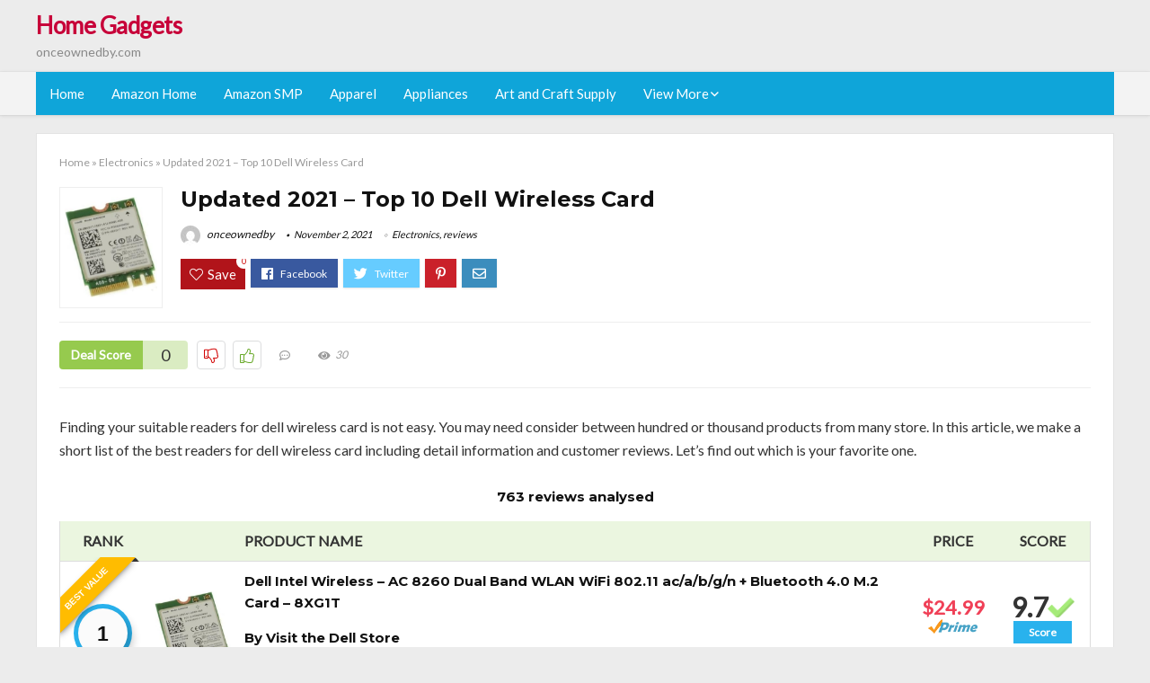

--- FILE ---
content_type: text/html; charset=UTF-8
request_url: https://onceownedby.com/dell-wireless-card/
body_size: 23425
content:
<!DOCTYPE html>
<!--[if IE 8]>    <html class="ie8" lang="en-US"> <![endif]-->
<!--[if IE 9]>    <html class="ie9" lang="en-US"> <![endif]-->
<!--[if (gt IE 9)|!(IE)] lang="en-US"><![endif]-->
<html lang="en-US">
<head>
<meta charset="utf-8" />
<meta name=viewport content="width=device-width, initial-scale=1.0" />
<!-- feeds & pingback -->
<link rel="profile" href="https://gmpg.org/xfn/11" />
<link rel="pingback" href="https://onceownedby.com/xmlrpc.php" />
<!--[if lt IE 9]><script src="https://onceownedby.com/wp-content/themes/rehub/js/html5shiv.js"></script><![endif]-->	
<title>Updated 2021 &#8211; Top 10 Dell Wireless Card &#8211; Home Gadgets</title>
<link rel='dns-prefetch' href='//fonts.googleapis.com' />
<link rel='dns-prefetch' href='//s.w.org' />
<link href='https://fonts.gstatic.com' crossorigin rel='preconnect' />
<link rel="alternate" type="application/rss+xml" title="Home Gadgets &raquo; Feed" href="https://onceownedby.com/feed/" />
<link rel="alternate" type="application/rss+xml" title="Home Gadgets &raquo; Comments Feed" href="https://onceownedby.com/comments/feed/" />
<meta property="og:site_name" content="Home Gadgets"/><meta property="og:url" content="https://onceownedby.com/dell-wireless-card/"/><meta property="og:title" content="Updated 2021 &#8211; Top 10 Dell Wireless Card"/><meta property="og:type" content="article"/>		<script type="text/javascript">
			window._wpemojiSettings = {"baseUrl":"https:\/\/s.w.org\/images\/core\/emoji\/12.0.0-1\/72x72\/","ext":".png","svgUrl":"https:\/\/s.w.org\/images\/core\/emoji\/12.0.0-1\/svg\/","svgExt":".svg","source":{"concatemoji":"https:\/\/onceownedby.com\/wp-includes\/js\/wp-emoji-release.min.js?ver=5.3.20"}};
			!function(e,a,t){var n,r,o,i=a.createElement("canvas"),p=i.getContext&&i.getContext("2d");function s(e,t){var a=String.fromCharCode;p.clearRect(0,0,i.width,i.height),p.fillText(a.apply(this,e),0,0);e=i.toDataURL();return p.clearRect(0,0,i.width,i.height),p.fillText(a.apply(this,t),0,0),e===i.toDataURL()}function c(e){var t=a.createElement("script");t.src=e,t.defer=t.type="text/javascript",a.getElementsByTagName("head")[0].appendChild(t)}for(o=Array("flag","emoji"),t.supports={everything:!0,everythingExceptFlag:!0},r=0;r<o.length;r++)t.supports[o[r]]=function(e){if(!p||!p.fillText)return!1;switch(p.textBaseline="top",p.font="600 32px Arial",e){case"flag":return s([127987,65039,8205,9895,65039],[127987,65039,8203,9895,65039])?!1:!s([55356,56826,55356,56819],[55356,56826,8203,55356,56819])&&!s([55356,57332,56128,56423,56128,56418,56128,56421,56128,56430,56128,56423,56128,56447],[55356,57332,8203,56128,56423,8203,56128,56418,8203,56128,56421,8203,56128,56430,8203,56128,56423,8203,56128,56447]);case"emoji":return!s([55357,56424,55356,57342,8205,55358,56605,8205,55357,56424,55356,57340],[55357,56424,55356,57342,8203,55358,56605,8203,55357,56424,55356,57340])}return!1}(o[r]),t.supports.everything=t.supports.everything&&t.supports[o[r]],"flag"!==o[r]&&(t.supports.everythingExceptFlag=t.supports.everythingExceptFlag&&t.supports[o[r]]);t.supports.everythingExceptFlag=t.supports.everythingExceptFlag&&!t.supports.flag,t.DOMReady=!1,t.readyCallback=function(){t.DOMReady=!0},t.supports.everything||(n=function(){t.readyCallback()},a.addEventListener?(a.addEventListener("DOMContentLoaded",n,!1),e.addEventListener("load",n,!1)):(e.attachEvent("onload",n),a.attachEvent("onreadystatechange",function(){"complete"===a.readyState&&t.readyCallback()})),(n=t.source||{}).concatemoji?c(n.concatemoji):n.wpemoji&&n.twemoji&&(c(n.twemoji),c(n.wpemoji)))}(window,document,window._wpemojiSettings);
		</script>
		<style type="text/css">
img.wp-smiley,
img.emoji {
	display: inline !important;
	border: none !important;
	box-shadow: none !important;
	height: 1em !important;
	width: 1em !important;
	margin: 0 .07em !important;
	vertical-align: -0.1em !important;
	background: none !important;
	padding: 0 !important;
}
</style>
	<link rel='stylesheet' id='wp-block-library-css'  href='https://onceownedby.com/wp-includes/css/dist/block-library/style.min.css?ver=5.3.20' type='text/css' media='all' />
<link rel='stylesheet' id='dashicons-css'  href='https://onceownedby.com/wp-includes/css/dashicons.min.css?ver=5.3.20' type='text/css' media='all' />
<link rel='stylesheet' id='default_font-css'  href='//fonts.googleapis.com/css?family=Noto+Serif%3A400%2C700&#038;ver=5.3.20' type='text/css' media='all' />
<link rel='stylesheet' id='head_nav-css'  href='//fonts.googleapis.com/css?family=Montserrat%3A700&#038;ver=5.3.20' type='text/css' media='all' />
<link rel='stylesheet' id='Lato-css'  href='//fonts.googleapis.com/css?family=Lato%3Anormal&#038;subset=latin&#038;ver=5.3.20' type='text/css' media='all' />
<link rel='stylesheet' id='parent-style-css'  href='https://onceownedby.com/wp-content/themes/rehub/style.css?ver=8.5.3' type='text/css' media='all' />
<link rel='stylesheet' id='eggrehub-css'  href='https://onceownedby.com/wp-content/themes/rehub/css/eggrehub.css?ver=8.5.3' type='text/css' media='all' />
<link rel='stylesheet' id='rhstyle-css'  href='https://onceownedby.com/wp-content/themes/rehub-things/style.css?ver=8.5.3' type='text/css' media='all' />
<link rel='stylesheet' id='responsive-css'  href='https://onceownedby.com/wp-content/themes/rehub/css/responsive.css?ver=8.5.3' type='text/css' media='all' />
<link rel='stylesheet' id='rehub_shortcode-css'  href='https://onceownedby.com/wp-content/themes/rehub/shortcodes/css/css.css?ver=8.5.3' type='text/css' media='all' />
<link rel='stylesheet' id='rehubfontawesome-css'  href='https://onceownedby.com/wp-content/themes/rehub/vafpress-framework/public/css/vendor/font-awesome.min.css?ver=5.0.9' type='text/css' media='all' />
<script type='text/javascript' src='https://onceownedby.com/wp-includes/js/jquery/jquery.js?ver=1.12.4-wp'></script>
<script type='text/javascript' src='https://onceownedby.com/wp-includes/js/jquery/jquery-migrate.min.js?ver=1.4.1'></script>
<script type='text/javascript'>
/* <![CDATA[ */
var ceggPriceAlert = {"ajaxurl":"https:\/\/onceownedby.com\/wp-admin\/admin-ajax.php","nonce":"6d8653d924"};
/* ]]> */
</script>
<script type='text/javascript' src='https://onceownedby.com/wp-content/plugins/content-egg/res/js/price_alert.js?ver=5.3.20'></script>
<script type='text/javascript'>
/* <![CDATA[ */
var postviewvar = {"rhpost_ajax_url":"https:\/\/onceownedby.com\/wp-content\/themes\/rehub\/functions\/rehub_ajax.php","post_id":"75548"};
/* ]]> */
</script>
<script type='text/javascript' src='https://onceownedby.com/wp-content/themes/rehub/js/postviews.js?ver=5.3.20'></script>
<link rel='https://api.w.org/' href='https://onceownedby.com/wp-json/' />
<link rel="EditURI" type="application/rsd+xml" title="RSD" href="https://onceownedby.com/xmlrpc.php?rsd" />
<link rel="wlwmanifest" type="application/wlwmanifest+xml" href="https://onceownedby.com/wp-includes/wlwmanifest.xml" /> 
<link rel='prev' title='The Best Dell Ultrawide Curved' href='https://onceownedby.com/dell-ultrawide-curved/' />
<link rel='next' title='The Best Amazon Basics Apple Ipod Nano 6' href='https://onceownedby.com/amazon-basics-apple-ipod-nano-6/' />
<meta name="generator" content="WordPress 5.3.20" />
<link rel="canonical" href="https://onceownedby.com/dell-wireless-card/" />
<link rel='shortlink' href='https://onceownedby.com/?p=75548' />
<link rel="alternate" type="application/json+oembed" href="https://onceownedby.com/wp-json/oembed/1.0/embed?url=https%3A%2F%2Fonceownedby.com%2Fdell-wireless-card%2F" />
<link rel="alternate" type="text/xml+oembed" href="https://onceownedby.com/wp-json/oembed/1.0/embed?url=https%3A%2F%2Fonceownedby.com%2Fdell-wireless-card%2F&#038;format=xml" />
<style>[class$="woocommerce-product-gallery__trigger"] {visibility:hidden;}</style><!-- sitelink-search-box Schema optimized by Schema Pro --><script type="application/ld+json">{"@context":"https:\/\/schema.org","@type":"WebSite","name":"Home Gadgets","url":"https:\/\/onceownedby.com","potentialAction":[{"@type":"SearchAction","target":"https:\/\/onceownedby.com\/?s={search_term_string}","query-input":"required name=search_term_string"}]}</script><!-- / sitelink-search-box Schema optimized by Schema Pro --><!-- breadcrumb Schema optimized by Schema Pro --><script type="application/ld+json">{"@context":"https:\/\/schema.org","@type":"BreadcrumbList","itemListElement":[{"@type":"ListItem","position":1,"item":{"@id":"https:\/\/onceownedby.com\/","name":"Home"}},{"@type":"ListItem","position":2,"item":{"@id":"https:\/\/onceownedby.com\/dell-wireless-card\/","name":"Updated 2021 &#8211; Top 10 Dell Wireless Card"}}]}</script><!-- / breadcrumb Schema optimized by Schema Pro --><style type="text/css"> .main-nav{box-shadow:0 1px 4px rgba(0,0,0,0.1),0 0 0 1px rgba(0,0,0,0.03);}.priced_block .btn_offer_block,.rh-deal-compact-btn,.wpsm-button.rehub_main_btn,input[type="submit"],.woocommerce div.product p.price,.rehub_feat_block div.offer_title,.rh_wrapper_video_playlist .rh_video_title_and_time .rh_video_title,.main_slider .flex-overlay h2,.main_slider .flex-overlay a.btn_more,.re-line-badge,.related_articles ul li > a,h1,h2,h3,h4,h5,h6,.tabs-menu li,.cats_def a,.btn_more,.widget.tabs > ul > li,.widget .title,.title h1,.title h5,.small_post blockquote p,.related_articles .related_title,#comments .title_comments,.commentlist .comment-author .fn,.commentlist .comment-author .fn a,#commentform #submit,.media_video > p,.rate_bar_wrap .review-top .review-text span.review-header,.ap-pro-form-field-wrapper input[type="submit"],.vc_btn3,.wpsm-numbox.wpsm-style6 span.num,.wpsm-numbox.wpsm-style5 span.num,.woocommerce ul.product_list_widget li a,.widget.better_woocat,.re-compare-destin.wpsm-button,.rehub-main-font,.vc_general.vc_btn3,.cegg-list-logo-title,.logo .textlogo,.woocommerce .summary .masked_coupon,.woocommerce a.woo_loop_btn,.woocommerce input.button.alt,.woocommerce a.add_to_cart_button,.woocommerce .single_add_to_cart_button,.woocommerce div.product form.cart .button,.woocommerce .checkout-button.button,.woofiltersbig .prdctfltr_buttons a.prdctfltr_woocommerce_filter_submit,#buddypress input[type="submit"],#buddypress input[type="button"],#buddypress input[type="reset"],#buddypress button.submit,.wcv-grid a.button,input.gmw-submit,#ws-plugin--s2member-profile-submit,#rtmedia_create_new_album,input[type="submit"].dokan-btn-theme,a.dokan-btn-theme,.dokan-btn-theme,.woocommerce div.product .single_add_to_cart_button,.woocommerce div.product .summary .masked_coupon,.woocommerce div.product .summary .price,.wvm_plan,.wp-block-quote.is-style-large,.wp-block-button .wp-block-button__link{font-family:"Lato",trebuchet ms;font-weight:;font-style:;}.news .detail p,article,.small_post > p,.title_star_ajax,.breadcrumb,footer div.f_text,.header-top .top-nav li,.related_articles ul li > a,.commentlist .comment-content p,.sidebar,.prosconswidget,.rehub-body-font,body,.post{font-family:"Lato",arial !important;font-weight:normal!important;font-style:!important;}article,.post{font-size:16px;} .widget .title:after{border-bottom:2px solid #c70039;}.rehub-main-color-border,nav.top_menu > ul > li.vertical-menu.border-main-color .sub-menu,.rh-main-bg-hover:hover,.wp-block-quote,ul.def_btn_link_tabs li.active a,.wp-block-pullquote{border-color:#c70039;}.wpsm_promobox.rehub_promobox{border-left-color:#c70039!important;}.top_rating_block .top_rating_item .rating_col a.read_full,.color_link{color:#c70039 !important;}.search-header-contents{border-top-color:#c70039;}.wpb_content_element.wpsm-tabs.n_b_tab .wpb_tour_tabs_wrapper .wpb_tabs_nav .ui-state-active a{border-bottom:3px solid #c70039 !important}.featured_slider:hover .score,.top_chart_controls .controls:hover,article.post .wpsm_toplist_heading:before{border-color:#c70039;}.btn_more:hover,.small_post .overlay .btn_more:hover,.tw-pagination .current{border:1px solid #c70039;color:#fff}.wpsm-tabs ul.ui-tabs-nav .ui-state-active a,.rehub_woo_review .rehub_woo_tabs_menu li.current{border-top:3px solid #c70039;}.wps_promobox{border-left:3px solid #c70039;}.gallery-pics .gp-overlay{box-shadow:0 0 0 4px #c70039 inset;}.post .rehub_woo_tabs_menu li.current,.woocommerce div.product .woocommerce-tabs ul.tabs li.active{border-top:2px solid #c70039;}.rething_item a.cat{border-bottom-color:#c70039}nav.top_menu ul li ul{border-bottom:2px solid #c70039;}.widget.deal_daywoo,.elementor-widget .deal_daywoo{border:3px solid #c70039;padding:20px;background:#fff;}.deal_daywoo .wpsm-bar-bar{background-color:#c70039 !important} #buddypress div.item-list-tabs ul li.selected a span,#buddypress div.item-list-tabs ul li.current a span,#buddypress div.item-list-tabs ul li a span,.user-profile-div .user-menu-tab > li.active > a,.user-profile-div .user-menu-tab > li.active > a:focus,.user-profile-div .user-menu-tab > li.active > a:hover,.slide .news_cat a,.news_in_thumb:hover .news_cat a,.news_out_thumb:hover .news_cat a,.col-feat-grid:hover .news_cat a,.carousel-style-deal .re_carousel .controls,.re_carousel .controls:hover,.openedprevnext .postNavigation a,.postNavigation a:hover,.top_chart_pagination a.selected,.flex-control-paging li a.flex-active,.flex-control-paging li a:hover,.widget_edd_cart_widget .edd-cart-number-of-items .edd-cart-quantity,.btn_more:hover,.tabs-menu li:hover,.tabs-menu li.current,.featured_slider:hover .score,#bbp_user_edit_submit,.bbp-topic-pagination a,.bbp-topic-pagination a,.custom-checkbox label.checked:after,.slider_post .caption,ul.postpagination li.active a,ul.postpagination li:hover a,ul.postpagination li a:focus,.top_theme h5 strong,.re_carousel .text:after,#topcontrol:hover,.main_slider .flex-overlay:hover a.read-more,.rehub_chimp #mc_embed_signup input#mc-embedded-subscribe,#rank_1.top_rating_item .rank_count,#toplistmenu > ul li:before,.rehub_chimp:before,.wpsm-members > strong:first-child,.r_catbox_btn,.wpcf7 .wpcf7-submit,.comm_meta_wrap .rh_user_s2_label,.wpsm_pretty_hover li:hover,.wpsm_pretty_hover li.current,.rehub-main-color-bg,.togglegreedybtn:after,.rh-bg-hover-color:hover .news_cat a,.rh-main-bg-hover:hover,.rh_wrapper_video_playlist .rh_video_currently_playing,.rh_wrapper_video_playlist .rh_video_currently_playing.rh_click_video:hover,.rtmedia-list-item .rtmedia-album-media-count,.tw-pagination .current,.dokan-dashboard .dokan-dash-sidebar ul.dokan-dashboard-menu li.active,.dokan-dashboard .dokan-dash-sidebar ul.dokan-dashboard-menu li:hover,.dokan-dashboard .dokan-dash-sidebar ul.dokan-dashboard-menu li.dokan-common-links a:hover,#ywqa-submit-question,.woocommerce .widget_price_filter .ui-slider .ui-slider-range,.rh-hov-bor-line > a:after,nav.top_menu > ul:not(.off-canvas) > li > a:after,.rh-border-line:after{background:#c70039;}@media (max-width:767px){.postNavigation a{background:#c70039;}}.rh-main-bg-hover:hover{color:#fff !important} a,.carousel-style-deal .deal-item .priced_block .price_count ins,nav.top_menu ul li.menu-item-has-children ul li.menu-item-has-children > a:before,.top_chart_controls .controls:hover,.flexslider .fa-pulse,.footer-bottom .widget .f_menu li a:hover,.comment_form h3 a,.bbp-body li.bbp-forum-info > a:hover,.bbp-body li.bbp-topic-title > a:hover,#subscription-toggle a:before,#favorite-toggle a:before,.aff_offer_links .aff_name a,.rh-deal-price,.commentlist .comment-content small a,.related_articles .title_cat_related a,article em.emph,.campare_table table.one td strong.red,.sidebar .tabs-item .detail p a,.footer-bottom .widget .title span,footer p a,.welcome-frase strong,article.post .wpsm_toplist_heading:before,.post a.color_link,.categoriesbox:hover h3 a:after,.bbp-body li.bbp-forum-info > a,.bbp-body li.bbp-topic-title > a,.widget .title i,.woocommerce-MyAccount-navigation ul li.is-active a,.category-vendormenu li.current a,.deal_daywoo .title,.rehub-main-color,.wpsm_pretty_colored ul li.current a,.wpsm_pretty_colored ul li.current,.rh-heading-hover-color:hover h2 a,.rh-heading-hover-color:hover h3 a,.rh-heading-hover-color:hover h4 a,.rh-heading-hover-color:hover h5 a,.rh-heading-icon:before,.widget_layered_nav ul li.chosen a:before,.wp-block-quote.is-style-large p,ul.page-numbers li span.current,ul.page-numbers li a:hover,ul.page-numbers li.active a,.page-link > span:not(.page-link-title),blockquote:not(.wp-block-quote) p,span.re_filtersort_btn:hover,span.active.re_filtersort_btn{color:#c70039;} .page-link > span:not(.page-link-title),.postimagetrend .title,.widget.widget_affegg_widget .title,.widget.top_offers .title,.widget.cegg_widget_products .title,header .header_first_style .search form.search-form [type="submit"],header .header_eight_style .search form.search-form [type="submit"],.more_post a,.more_post span,.filter_home_pick span.active,.filter_home_pick span:hover,.filter_product_pick span.active,.filter_product_pick span:hover,.rh_tab_links a.active,.rh_tab_links a:hover,.wcv-navigation ul.menu li.active,.wcv-navigation ul.menu li:hover a,form.search-form [type="submit"],.rehub-sec-color-bg,input#ywqa-submit-question,input#ywqa-send-answer,.woocommerce button.button.alt,.tabsajax span.active.re_filtersort_btn{background:#c70039 !important;color:#fff !important;outline:0}.widget.widget_affegg_widget .title:after,.widget.top_offers .title:after,.vc_tta-tabs.wpsm-tabs .vc_tta-tab.vc_active,.vc_tta-tabs.wpsm-tabs .vc_tta-panel.vc_active .vc_tta-panel-heading,.widget.cegg_widget_products .title:after{border-top-color:#c70039 !important;}.page-link > span:not(.page-link-title){border:1px solid #c70039;}.page-link > span:not(.page-link-title),.header_first_style .search form.search-form [type="submit"] i{color:#fff !important;}.rh_tab_links a.active,.rh_tab_links a:hover,.rehub-sec-color-border,nav.top_menu > ul > li.vertical-menu.border-sec-color > .sub-menu{border-color:#c70039}.rh_wrapper_video_playlist .rh_video_currently_playing,.rh_wrapper_video_playlist .rh_video_currently_playing.rh_click_video:hover{background-color:#c70039;box-shadow:1200px 0 0 #c70039 inset;}.rehub-sec-color{color:#c70039} .price_count,.rehub_offer_coupon,#buddypress .dir-search input[type=text],.gmw-form-wrapper input[type=text],.gmw-form-wrapper select,.rh_post_layout_big_offer .priced_block .btn_offer_block,#buddypress a.button,.btn_more,#main_header .wpsm-button,#rh-header-cover-image .wpsm-button,#wcvendor_image_bg .wpsm-button,.rate-bar-bar,.rate-bar,.rehub-main-smooth,.re_filter_instore span.re_filtersort_btn:hover,.re_filter_instore span.active.re_filtersort_btn{border-radius:100px}.news .priced_block .price_count,.blog_string .priced_block .price_count,.main_slider .price_count{margin-right:5px}.right_aff .priced_block .btn_offer_block,.right_aff .priced_block .price_count{border-radius:0 !important}form.search-form.product-search-form input[type="text"]{border-radius:4px 0 0 4px;}form.search-form [type="submit"]{border-radius:0 4px 4px 0;}.rtl form.search-form.product-search-form input[type="text"]{border-radius:0 4px 4px 0;}.rtl form.search-form [type="submit"]{border-radius:4px 0 0 4px;}.woocommerce .products.grid_woo .product,.rh_offer_list .offer_thumb .deal_img_wrap,.rehub_chimp #mc_embed_signup input.email,#mc_embed_signup input#mc-embedded-subscribe,.grid_onsale,.def_btn,input[type="submit"],input[type="button"],input[type="reset"],.wpsm-button,#buddypress div.item-list-tabs ul li a,#buddypress .standard-form input[type=text],#buddypress .standard-form textarea{border-radius:5px}.news-community,.review-top .overall-score,.rate_bar_wrap,.rh_offer_list,.woo-tax-logo,#buddypress form#whats-new-form,#buddypress div#invite-list,#buddypress #send-reply div.message-box,.rehub-sec-smooth,#wcfm-main-contentainer #wcfm-content,.wcfm_welcomebox_header{border-radius:8px}.review-top .overall-score span.overall-text{border-radius:0 0 8px 8px}.rh_offer_list .coupon_btn:before{right:-28px} .woocommerce .summary .masked_coupon,.woocommerce a.woo_loop_btn,.woocommerce input.button.alt,.woocommerce a.add_to_cart_button,.woocommerce-page a.add_to_cart_button,.woocommerce .single_add_to_cart_button,.woocommerce div.product form.cart .button,.woocommerce .checkout-button.button,.woofiltersbig .prdctfltr_buttons a.prdctfltr_woocommerce_filter_submit,.priced_block .btn_offer_block,.priced_block .button,.rh-deal-compact-btn,input.mdf_button,#buddypress input[type="submit"],#buddypress input[type="button"],#buddypress input[type="reset"],#buddypress button.submit,.wpsm-button.rehub_main_btn,.wcv-grid a.button,input.gmw-submit,#ws-plugin--s2member-profile-submit,#rtmedia_create_new_album,input[type="submit"].dokan-btn-theme,a.dokan-btn-theme,.dokan-btn-theme,#wcfm_membership_container a.wcfm_submit_button,.woocommerce button.button,.rehub-main-btn-bg{background:none #c70039 !important;color:#fff !important;border:none !important;text-decoration:none !important;outline:0;box-shadow:-1px 6px 19px rgba(199,0,57,0.25) !important;border-radius:100px !important;}.woocommerce a.woo_loop_btn:hover,.woocommerce input.button.alt:hover,.woocommerce a.add_to_cart_button:hover,.woocommerce-page a.add_to_cart_button:hover,.woocommerce a.single_add_to_cart_button:hover,.woocommerce-page a.single_add_to_cart_button:hover,.woocommerce div.product form.cart .button:hover,.woocommerce-page div.product form.cart .button:hover,.woocommerce .checkout-button.button:hover,.woofiltersbig .prdctfltr_buttons a.prdctfltr_woocommerce_filter_submit:hover,.priced_block .btn_offer_block:hover,.wpsm-button.rehub_main_btn:hover,#buddypress input[type="submit"]:hover,#buddypress input[type="button"]:hover,#buddypress input[type="reset"]:hover,#buddypress button.submit:hover,.small_post .btn:hover,.ap-pro-form-field-wrapper input[type="submit"]:hover,.wcv-grid a.button:hover,#ws-plugin--s2member-profile-submit:hover,input[type="submit"].dokan-btn-theme:hover,a.dokan-btn-theme:hover,.dokan-btn-theme:hover,.rething_button .btn_more:hover,#wcfm_membership_container a.wcfm_submit_button:hover,.woocommerce button.button:hover,.rehub-main-btn-bg:hover{background:none #c70039 !important;color:#fff !important;box-shadow:-1px 6px 13px rgba(199,0,57,0.45) !important;border-color:transparent;}.woocommerce a.woo_loop_btn:active,.woocommerce .button.alt:active,.woocommerce a.add_to_cart_button:active,.woocommerce-page a.add_to_cart_button:active,.woocommerce a.single_add_to_cart_button:active,.woocommerce-page a.single_add_to_cart_button:active,.woocommerce div.product form.cart .button:active,.woocommerce-page div.product form.cart .button:active,.woocommerce .checkout-button.button:active,.woofiltersbig .prdctfltr_buttons a.prdctfltr_woocommerce_filter_submit:active,.wpsm-button.rehub_main_btn:active,#buddypress input[type="submit"]:active,#buddypress input[type="button"]:active,#buddypress input[type="reset"]:active,#buddypress button.submit:active,.ap-pro-form-field-wrapper input[type="submit"]:active,.wcv-grid a.button:active,#ws-plugin--s2member-profile-submit:active,input[type="submit"].dokan-btn-theme:active,a.dokan-btn-theme:active,.dokan-btn-theme:active,.woocommerce button.button:active,.rehub-main-btn-bg:active{background:none #c70039 !important;box-shadow:0 1px 0 #999 !important;top:2px;color:#fff !important;}.rehub_btn_color{background-color:#c70039;border:1px solid #c70039;}.rething_button .btn_more{border:1px solid #c70039;color:#c70039;}.rething_button .priced_block.block_btnblock .price_count{color:#c70039;font-weight:normal;}.widget_merchant_list .buttons_col{background-color:#c70039 !important;}@media (max-width:767px){#float-panel-woo-area{border-top:1px solid #c70039}}.deal_daywoo .price{color:#c70039}</style><style type="text/css">.recentcomments a{display:inline !important;padding:0 !important;margin:0 !important;}</style><style>#toplistmenu ul li a {
    font-size: 14px;
    line-height: 16px;
    font-weight: bold;
}

#toplistmenu ul li {
    padding: 20px 15px 20px 5px;
}

#toplistmenu > ul li:before {
    margin: 3px 20px 25px 15px;
}
.sidebar{
display:none
}
.main-side{
width:100%
}


article h2{
    font-size: 18px;
    line-height: 20px;
}
.flexslider.media_slider .slides img{
  max-height: 500px !important;
width:auto;
}
.title_single_area h1::first-letter {
 text-transform: uppercase;
}
.small_post figure > a img{
max-height: 500px !important;
width:auto;
}

.product_egg.single_product_egg {
    border-bottom: 0px !important;
    margin-bottom: 0px !important;
}
.col_wrap_two .col_item{
    margin: 0 2.5% 0px !important;
}
.rh-flex-eq-height img{
 height:250px;
}
/* 06 :Header > Menu */
.main-navigation > div > ul {
	background-color: #0fa5d9;
	height: 48px;
	line-height: 48px;
}

.main-navigation ul {
	list-style: none;
	margin: 0;
	padding-left: 0;
}

.main-navigation li {
	float: left;
	position: relative;
	padding: 0;
	margin: 0;
}

.main-navigation li:first-child {
	margin-left: 0;
}

.main-navigation a {
	color: #fff;
	text-decoration: none;
	display: inline-block;
	height: 48px;
	line-height: 48px;
	padding: 0 1em;
}

.main-navigation > .menu > ul > li > a:hover,
.main-navigation > div > ul > li > a:hover {
	color: #fff;
}

.main-navigation > .menu > ul > li.page_item_has_children > a,
.main-navigation > div > ul > li.menu-item-has-children > a {
	padding-right: 18px;
}

.main-navigation > .menu > ul > li.page_item_has_children > a:before,
.main-navigation > div > ul > li.menu-item-has-children > a:before {
	font: 14px Font Awesome\ 5 Pro;
    content: '\f107';
	font-style: normal !important;
	font-weight: normal !important;
	font-variant: normal !important;
	text-transform: none !important;
	speak: none;
	line-height: 1;
	-webkit-font-smoothing: antialiased;
	-moz-osx-font-smoothing: grayscale;	
	position: absolute;
	right: 2px;
	top: 18px;		
	font-size: 14px;
	width: 14px;
	text-align: left;
	display: inline-block;
}

.main-navigation li:hover a,
.main-navigation li:focus a {
	background-color: rgba(255,255,255,0.2);
}

.main-navigation > div > ul > li:hover > ul,
.main-navigation > .menu > ul > li:hover > ul {
	visibility: visible;
	opacity: 1;
}

.main-navigation ul ul {
	visibility: hidden;
	opacity: 0;
	width: 180px;
	position: absolute;
	top: 48px;
	left: 0;
	z-index: 99999;
	background: #fff;
	-webkit-box-shadow: 0 1px 2px rgba(0,0,0,0.1);
	box-shadow: 0 1px 2px rgba(0,0,0,0.1);
	-webkit-transition: all 0.4s ease-in-out 0s;
	transition: all 0.4s ease-in-out 0s;
}

.main-navigation ul ul:after {
   	border-bottom: 6px solid #fff;
    border-left: 6px solid rgba(0, 0, 0, 0);
    border-right: 6px solid rgba(0, 0, 0, 0);
    content: "";
    height: 0;
    margin: 0 auto 0 -4px;
    position: absolute;
    text-align: center;
    width: 0;
    left: 1em;
    top: -6px;
}

.main-navigation ul ul li {
	float: none;
	margin: 0;
	border-top: 1px dashed rgba(0,0,0,0.1);
}

.main-navigation ul ul li:first-child {
	border: 0;
}

.main-navigation ul ul a {
	color: #656565;
	display: block;
	height: auto;
    line-height: 1.5;
    padding: 0.75em 1em;
    background: #fff;
}

.main-navigation ul li:hover ul a,
.main-navigation ul li:focus ul a {
	background: #fff;
}

.main-navigation ul ul a:hover,
.main-navigation ul ul a:focus {
	color: #0fa5d9;
}

.main-navigation ul ul ul {
	display: none;
	visibility: visible;
	opacity: 1;
	left: 100%;
	top: 0;
}

.main-navigation ul ul ul:after {
	content: none;
}

.main-navigation ul ul li:hover ul {
	display: block;
}

.main-navigation li:hover > a {
}

.main-navigation ul ul :hover > a {
}

.main-navigation ul ul a:hover {
}

.main-navigation li.current_page_item a,
.main-navigation li.current-menu-item a {
}

/* 06 :Header > Small menu */

.menu-toggle {
	cursor: pointer;
	margin: 8px auto;
	text-align: center;
}

.menu-toggle:before {
	content: url('images/icon-toggle.png');
	display: inline-block;
	width: 24px;
	height: 24px;
	vertical-align: middle;
}

.main-small-navigation {
	background: transparent;
}

.main-small-navigation .menu {
	display: none;
	margin: 0;
	padding: 0;
}

.main-small-navigation .menu a {
	color: #fff;
	display: block;
	float: none;
	border-bottom: 1px solid #444;
	padding: 0.75em;
}

.main-small-navigation > .menu > ul,
.main-small-navigation > div > .menu {
	position: absolute;
	width: 180px;
	top: 40px;
	right: 0;
	margin: 0;
	padding: 0;
	background: #333;
	z-index: 999;
}

.main-small-navigation .menu li {
	padding: 0;
	list-style-type: none;
}

.main-small-navigation .menu ul,
.main-small-navigation .menu ul ul {
	margin: 0;
	padding: 0;
}

.main-small-navigation .menu ul ul li {
	padding: 0;
}
#toplistmenu ul li a {
    font-size: 14px;
    line-height: 16px;
    font-weight: bold;
}

#toplistmenu ul li {
    padding: 20px 15px 20px 5px;
}

#toplistmenu > ul li:before {
    margin: 3px 20px 25px 15px;
}
.sidebar{
display:none
}
.main-side{
width:100%
}


article h2{
    font-size: 18px;
    line-height: 20px;
}
.flexslider.media_slider .slides img{
  max-height: 500px !important;
width:auto;
}
.title_single_area h1::first-letter {
 text-transform: uppercase;
}
.small_post figure > a img{
max-height: 500px !important;
width:auto;
}

.product_egg.single_product_egg {
    border-bottom: 0px !important;
    margin-bottom: 0px !important;
}
.col_wrap_two .col_item{
    margin: 0 2.5% 0px !important;
}
.rh-flex-eq-height img{
 height:250px;
}
.main-navigation ul ul{
max-height:300px;
overflow: scroll;
}
.table_view_block{
	padding:0px;
	margin:0px;
	border-bottom:1px solid #ddd;
	border-left:1px solid #ddd;
	border-right:1px solid #ddd;
	clear: both;
	display:table;
	overflow: hidden;
    position: relative;
    width: 100%;
    background-color: #fff;
}
.review_tabs_header{
    height: 45px;
    font-weight: bold;
	display:table-row;
	background-color:#ebf6e0;
}
.service-button{
    display:none;
}
.btn_offer_block,.offer_button{
	padding: 10px;
  color: white !important;
  background-color: #f47555;
}
.priced_block {
	text-align:center;
}
.wpsm_toplist_heading{
	padding:20px 0px;
	font-weight:bold;
}
.image.col_item{
	text-align:center;
}
.lazyimages{
	max-height:500px;
	width:auto;
}
.rehub_bordered_block {
    border: 1px solid #ddd;
    box-shadow: 0 0 20px #F0F0F0;
    margin-bottom: 25px;
    padding: 18px 16px;
    overflow: hidden;
    clear: both;
    position: relative;
    background-color: #fff;
}
.table_view_block .offer_thumb {
    position: relative;
    float: none;
    margin: 0;
    display: table-cell;
    min-width: 100px;
    vertical-align: middle;
    text-align: center;
    width: 100px;
    padding-right: 10px;
    padding-left: 5px;
}
.table_view_block .desc_col {
    padding: 0px 5px 0px;
    display: table-cell;
    vertical-align: middle;
}
.review_tabs .desc_col {
    padding: 10px 5px 0px;
}
.table_view_block .buttons_col {
    text-align: center;
    display: table-cell;
    vertical-align: middle;
}
.top_rating_item .buttons_col, .top_rating_block.list_style_rating .top_rating_item>div.buttons_col, .table_view_block .buttons_col, .top_table_block .top_rating_item td.buttons_col {
    padding: 15px 25px;
    width: 210px;
}

.radial-progress {
    width: 65px;
    height: 65px;
    background-color: #29B2ED;
    border-radius: 50%;
    margin: 0 auto;
    position: relative;
}
.radial-progress .inset {
    color: #111111;
    width: 55px;
    height: 55px;
    position: absolute;
    margin-left: 5px;
    margin-top: 5px;
    background-color: #fbfbfb;
    border-radius: 50%;
    box-shadow: 6px 6px 10px rgba(0, 0, 0, 0.2);
}
.table_view_block h4.offer_title {
    margin: 0 0 15px 0;
}
.radial-progress .inset .percentage, .re_title_inmodal {
    font-size: 20px;
}

.radial-progress .inset .percentage {
    width: 55px;
    position: absolute;
    top: 50%;
    text-align: center;
    font: 700 23px/25px 'Roboto', Arial;
    margin-top: -12px;
}

.review_tabs{
	display:table-row
}
.review_tabs .offer_thumb{
	font-size:13px;
}
.review_tabs .offer_thumb .score{
	font-size:30px;
	font-weight: bold;
}
.review_tabs .offer_thumb .score::after{
  content: " ";
    background:url('[data-uri]');
    width: 30px;
    height: 26px;
    display: inline-block;
    background-size: 30px;
}
.review_tabs_header .offer_thumb{
	border-bottom: 1px solid #ddd;
	text-transform: uppercase;
}
.review_tabs_header .desc_col{
	border-bottom: 1px solid #ddd;
	text-transform: uppercase;
}
h4.offer_title{
    font-size:15px;
    font-weight:500;
}
h4.offer_brand{
 font-size:15px;
}
.offer_title a{
    color:#363a60;
}
.desc_col .sbutton{
    padding: 10px 20px;
    background-color: #e53278;
    color: white;
    border-radius: 20px;
}
.single-featured-image{
    max-width: 450px;
    margin: auto;
}
.single-post #sidebar{
    padding-top:55px;
}
.category #search-3{
    margin-top:81px;
}
.container {
    max-width: 1210px;
}
.single_post{
    padding-left:20px;
    padding-right:20px;
}
.single_post h2,h3{
    font-size:20px;
}
.score_col{
    background: #29B2ED;
    font-size: 12px;
    color: #fff;
    font-weight: bold;
    width: 65px;
    margin: 3px auto;
    height: 25px;
    line-height: 25px;
}
.featured-thumbnail {
    padding: 20px;
}
.featured-thumbnail img{
    width: 300px;
}
#Our_Promise_to_Readers{
    font-size:20px;
    text-align:center;
}
@media screen and (max-width: 767px)
{
    .review_tabs_header{
        display:none !important;
    }
    .review_tabs {
        width: 100%;
    }
}
.re-starburst.badge_2, .re-starburst.badge_2 span, .re-line-badge.badge_2, .re-ribbon-badge.badge_2 span {
    background: #FFBC00;
}

.re-ribbon-badge.left-badge span {
    transform: rotate(-45deg);
    right: 0;
}
.re-ribbon-badge span {
    font: bold 10px/28px Arial;
    color: #FFF;
    text-transform: uppercase;
    text-align: center;
    transform: rotate(45deg);
    width: 125px;
    display: block;
    background: #77B21D;
    box-shadow: 0 3px 10px -5px rgba(0, 0, 0, 1);
    position: absolute;
    top: 21px;
    right: -27px;
}
.re-ribbon-badge span::before {
    content: "";
    position: absolute;
    left: 0px;
    top: 100%;
    z-index: -1;
    border-left: 3px solid #333;
    border-right: 3px solid transparent;
    border-bottom: 3px solid transparent;
    border-top: 3px solid #333;
}
.re-ribbon-badge span::after {
    content: "";
    position: absolute;
    right: 0px;
    top: 100%;
    z-index: -1;
    border-left: 3px solid transparent;
    border-right: 3px solid #333;
    border-bottom: 3px solid transparent;
    border-top: 3px solid #333;
}
.re-ribbon-badge.left-badge {
    right: auto;
    left: -8px;
    text-align: left;
}
.re-ribbon-badge {
    -webkit-font-smoothing: antialiased;
    position: absolute;
    right: -5px;
    top: -5px;
    overflow: hidden;
    width: 100px;
    height: 100px;
    text-align: right;
    z-index: 2;
    pointer-events: none;
}
@media screen and (max-width: 767px)
{
    .table_view_block{
        padding:10px;
    }
    .table_view_block.first{
         border-top: 1px solid #ddd;
         padding:0px;
    }
    .offer_thumb, .table_view_block .offer_thumb {
        float: none;
        margin: 0 auto 15px;
        padding: 0;
        display: inline-block;
        width: 100%;
    }
    .table_view_block .desc_col, .table_view_block .buttons_col, .table_view_block .price_col, .top_table_block .buttons_col, .top_rating_item .buttons_col {
        display: block;
        padding: 0;
        text-align: center;
        margin: 0 auto 15px auto;
        width: auto;
        min-width: 1px;
    }
}
.featured-thumbnail img{
	max-height:250px;
	width:auto;
	max-width:350px;
}
#content_box article{
	height:460px
}
.related-posts article header{
	border:0px !important;
}
.col_wrap_two .col_item {
    width: 100%;
    margin: 0px;
    float: left;
}
.single_product_egg {
    border-bottom: 1px solid #ededed;
    margin-bottom: 0px;
    padding: 30px;
}
.rh-post-wrapper{
 padding: 30px;
}
.post .wpsm_toplist_heading::before {
	content:none;
}</style></head>
<body class="post-template-default single single-post postid-75548 single-format-standard wp-schema-pro-1.4.1">
	               
<!-- Outer Start -->
<div class="rh-outer-wrap">
    <div id="top_ankor"></div>
    <!-- HEADER -->
            <header id="main_header" class="white_style">
            <div class="header_wrap">
                                                <!-- Logo section -->
<div class="logo_section_wrap">
    <div class="rh-container">
        <div class="logo-section rh-flex-center-align tabletblockdisplay header_seven_style clearfix">
            <div class="logo">
          		          			<div class="textlogo fontbold rehub-main-color">Home Gadgets</div>
                    <div class="sloganlogo">onceownedby.com</div>
          		       
            </div>                       
            <div class="search head_search">
                                            </div>
            <div class=" rh-flex-right-align">
                <div class="header-actions-logo rh-flex-right-align">
                    <div class="tabledisplay">
                         
                         
                                                                                   
                                                                        
                    </div>                     
                </div>  
            </div>                        
        </div>
    </div>
</div>
<!-- /Logo section -->  
<!-- Main Navigation -->
<div class="search-form-inheader header_icons_menu main-nav white_style">  
    <div class="main-navigation  rh-container"> 
	   <div class="menu"><ul style="height:48px"><li class="current_page_item"><a href="https://onceownedby.com/">Home</a></li>
			<!--Get all categories to add top menu items here -->
									<li class="page_item "><a href="https://onceownedby.com/category/Amazon-Home/" alt="Amazon Home">Amazon Home</a>
								
			</li>
			
			 
						<li class="page_item "><a href="https://onceownedby.com/category/Amazon-SMP/" alt="Amazon SMP">Amazon SMP</a>
								
			</li>
			
			 
						<li class="page_item "><a href="https://onceownedby.com/category/Apparel/" alt="Apparel">Apparel</a>
								
			</li>
			
			 
						<li class="page_item "><a href="https://onceownedby.com/category/Appliances/" alt="Appliances">Appliances</a>
								
			</li>
			
			 
						<li class="page_item "><a href="https://onceownedby.com/category/Art-and-Craft-Supply/" alt="Art and Craft Supply">Art and Craft Supply</a>
								
			</li>
			
			 
							<li class="page_item page_item_has_children"><a href="#" alt="View More">View More</a>
									<ul class="children">
								<li class="page_item"><a href="https://onceownedby.com/category/Arts-Crafts-Sewing/" alt="Arts, Crafts &amp; Sewing">Arts, Crafts &amp; Sewing</a></li>
								<li class="page_item"><a href="https://onceownedby.com/category/Audible/" alt="Audible">Audible</a></li>
								<li class="page_item"><a href="https://onceownedby.com/category/Automotive/" alt="Automotive">Automotive</a></li>
								<li class="page_item"><a href="https://onceownedby.com/category/Automotive-Parts-and-Accessories/" alt="Automotive Parts and Accessories">Automotive Parts and Accessories</a></li>
								<li class="page_item"><a href="https://onceownedby.com/category/Baby-Product/" alt="Baby Product">Baby Product</a></li>
								<li class="page_item"><a href="https://onceownedby.com/category/Baby-Products/" alt="Baby Products">Baby Products</a></li>
								<li class="page_item"><a href="https://onceownedby.com/category/Beauty/" alt="Beauty">Beauty</a></li>
								<li class="page_item"><a href="https://onceownedby.com/category/Beauty-Personal-Care/" alt="Beauty &amp; Personal Care">Beauty &amp; Personal Care</a></li>
								<li class="page_item"><a href="https://onceownedby.com/category/BISS/" alt="BISS">BISS</a></li>
								<li class="page_item"><a href="https://onceownedby.com/category/BISS-Basic/" alt="BISS Basic">BISS Basic</a></li>
								<li class="page_item"><a href="https://onceownedby.com/category/Book/" alt="Book">Book</a></li>
								<li class="page_item"><a href="https://onceownedby.com/category/Car-Vehicle-Electronics/" alt="Car &amp; Vehicle Electronics">Car &amp; Vehicle Electronics</a></li>
								<li class="page_item"><a href="https://onceownedby.com/category/CDs-Vinyl/" alt="CDs &amp; Vinyl">CDs &amp; Vinyl</a></li>
								<li class="page_item"><a href="https://onceownedby.com/category/CE/" alt="CE">CE</a></li>
								<li class="page_item"><a href="https://onceownedby.com/category/Cell-Phones-Accessories/" alt="Cell Phones &amp; Accessories">Cell Phones &amp; Accessories</a></li>
								<li class="page_item"><a href="https://onceownedby.com/category/Clothing-Shoes-Jewelry/" alt="Clothing, Shoes &amp; Jewelry">Clothing, Shoes &amp; Jewelry</a></li>
								<li class="page_item"><a href="https://onceownedby.com/category/Collectibles-Fine-Art/" alt="Collectibles &amp; Fine Art">Collectibles &amp; Fine Art</a></li>
								<li class="page_item"><a href="https://onceownedby.com/category/DVD/" alt="DVD">DVD</a></li>
								<li class="page_item"><a href="https://onceownedby.com/category/eBooks/" alt="eBooks">eBooks</a></li>
								<li class="page_item"><a href="https://onceownedby.com/category/Electronic-Gift-Card/" alt="Electronic Gift Card">Electronic Gift Card</a></li>
								<li class="page_item"><a href="https://onceownedby.com/category/Electronics/" alt="Electronics">Electronics</a></li>
								<li class="page_item"><a href="https://onceownedby.com/category/Food-Service-Equipment-Supplies/" alt="Food Service Equipment &amp; Supplies">Food Service Equipment &amp; Supplies</a></li>
								<li class="page_item"><a href="https://onceownedby.com/category/Furniture/" alt="Furniture">Furniture</a></li>
								<li class="page_item"><a href="https://onceownedby.com/category/Gift-Card/" alt="Gift Card">Gift Card</a></li>
								<li class="page_item"><a href="https://onceownedby.com/category/Gift-Cards/" alt="Gift Cards">Gift Cards</a></li>
								<li class="page_item"><a href="https://onceownedby.com/category/GPS-or-Navigation-System/" alt="GPS or Navigation System">GPS or Navigation System</a></li>
								<li class="page_item"><a href="https://onceownedby.com/category/Grills-Outdoor-Cooking/" alt="Grills &amp; Outdoor Cooking">Grills &amp; Outdoor Cooking</a></li>
								<li class="page_item"><a href="https://onceownedby.com/category/Grocery/" alt="Grocery">Grocery</a></li>
								<li class="page_item"><a href="https://onceownedby.com/category/Grocery-Gourmet-Food/" alt="Grocery &amp; Gourmet Food">Grocery &amp; Gourmet Food</a></li>
								<li class="page_item"><a href="https://onceownedby.com/category/Handmade-Products/" alt="Handmade Products">Handmade Products</a></li>
								<li class="page_item"><a href="https://onceownedby.com/category/Health-Household/" alt="Health &amp; Household">Health &amp; Household</a></li>
								<li class="page_item"><a href="https://onceownedby.com/category/Health-and-Beauty/" alt="Health and Beauty">Health and Beauty</a></li>
								<li class="page_item"><a href="https://onceownedby.com/category/Home/" alt="Home">Home</a></li>
								<li class="page_item"><a href="https://onceownedby.com/category/Home-Kitchen/" alt="Home &amp; Kitchen">Home &amp; Kitchen</a></li>
								<li class="page_item"><a href="https://onceownedby.com/category/Home-Improvement/" alt="Home Improvement">Home Improvement</a></li>
								<li class="page_item"><a href="https://onceownedby.com/category/Home-Theater/" alt="Home Theater">Home Theater</a></li>
								<li class="page_item"><a href="https://onceownedby.com/category/Industrial-Scientific/" alt="Industrial &amp; Scientific">Industrial &amp; Scientific</a></li>
								<li class="page_item"><a href="https://onceownedby.com/category/Installation-Services/" alt="Installation Services">Installation Services</a></li>
								<li class="page_item"><a href="https://onceownedby.com/category/Janitorial-Sanitation-Supplies/" alt="Janitorial &amp; Sanitation Supplies">Janitorial &amp; Sanitation Supplies</a></li>
								<li class="page_item"><a href="https://onceownedby.com/category/Jewelry/" alt="Jewelry">Jewelry</a></li>
								<li class="page_item"><a href="https://onceownedby.com/category/Kitchen/" alt="Kitchen">Kitchen</a></li>
								<li class="page_item"><a href="https://onceownedby.com/category/Kitchen-Dining/" alt="Kitchen &amp; Dining">Kitchen &amp; Dining</a></li>
								<li class="page_item"><a href="https://onceownedby.com/category/Lawn-amp-Patio/" alt="Lawn &amp; Patio">Lawn &amp; Patio</a></li>
								<li class="page_item"><a href="https://onceownedby.com/category/Lighting/" alt="Lighting">Lighting</a></li>
								<li class="page_item"><a href="https://onceownedby.com/category/Lights-Lighting-Accessories/" alt="Lights &amp; Lighting Accessories">Lights &amp; Lighting Accessories</a></li>
								<li class="page_item"><a href="https://onceownedby.com/category/Luggage/" alt="Luggage">Luggage</a></li>
								<li class="page_item"><a href="https://onceownedby.com/category/Magazine-Subscriptions/" alt="Magazine Subscriptions">Magazine Subscriptions</a></li>
								<li class="page_item"><a href="https://onceownedby.com/category/Major-Appliances/" alt="Major Appliances">Major Appliances</a></li>
								<li class="page_item"><a href="https://onceownedby.com/category/Medical-Supplies-Equipment/" alt="Medical Supplies &amp; Equipment">Medical Supplies &amp; Equipment</a></li>
								<li class="page_item"><a href="https://onceownedby.com/category/Mobile-Application/" alt="Mobile Application">Mobile Application</a></li>
								<li class="page_item"><a href="https://onceownedby.com/category/Movie/" alt="Movie">Movie</a></li>
								<li class="page_item"><a href="https://onceownedby.com/category/Movies-TV/" alt="Movies &amp; TV">Movies &amp; TV</a></li>
								<li class="page_item"><a href="https://onceownedby.com/category/Musical-Instruments/" alt="Musical Instruments">Musical Instruments</a></li>
								<li class="page_item"><a href="https://onceownedby.com/category/Office-Product/" alt="Office Product">Office Product</a></li>
								<li class="page_item"><a href="https://onceownedby.com/category/Office-Products/" alt="Office Products">Office Products</a></li>
								<li class="page_item"><a href="https://onceownedby.com/category/Patio-Lawn-Garden/" alt="Patio, Lawn &amp; Garden">Patio, Lawn &amp; Garden</a></li>
								<li class="page_item"><a href="https://onceownedby.com/category/PC-Accessory/" alt="PC Accessory">PC Accessory</a></li>
								<li class="page_item"><a href="https://onceownedby.com/category/Personal-Computer/" alt="Personal Computer">Personal Computer</a></li>
								<li class="page_item"><a href="https://onceownedby.com/category/Pet-Products/" alt="Pet Products">Pet Products</a></li>
								<li class="page_item"><a href="https://onceownedby.com/category/Pet-Supplies/" alt="Pet Supplies">Pet Supplies</a></li>
								<li class="page_item"><a href="https://onceownedby.com/category/Photography/" alt="Photography">Photography</a></li>
								<li class="page_item"><a href="https://onceownedby.com/category/Power-Hand-Tools/" alt="Power &amp; Hand Tools">Power &amp; Hand Tools</a></li>
								<li class="page_item"><a href="https://onceownedby.com/category/Power-Tool-Parts-Accessories/" alt="Power Tool Parts &amp; Accessories">Power Tool Parts &amp; Accessories</a></li>
								<li class="page_item"><a href="https://onceownedby.com/category/Premium-Consumer-Electronics-Brands/" alt="Premium Consumer Electronics Brands">Premium Consumer Electronics Brands</a></li>
								<li class="page_item"><a href="https://onceownedby.com/category/Prestige-Beauty/" alt="Prestige Beauty">Prestige Beauty</a></li>
								<li class="page_item"><a href="https://onceownedby.com/category/Receiver-or-Amplifier/" alt="Receiver or Amplifier">Receiver or Amplifier</a></li>
								<li class="page_item"><a href="https://onceownedby.com/category/Remote-App-Controlled-Vehicles-Parts/" alt="Remote &amp; App Controlled Vehicles &amp; Parts">Remote &amp; App Controlled Vehicles &amp; Parts</a></li>
								<li class="page_item"><a href="https://onceownedby.com/category/Restaurant-Appliances-Equipment/" alt="Restaurant Appliances &amp; Equipment">Restaurant Appliances &amp; Equipment</a></li>
								<li class="page_item"><a href="https://onceownedby.com/category/reviews/" alt="reviews">reviews</a></li>
								<li class="page_item"><a href="https://onceownedby.com/category/Safety-Security/" alt="Safety &amp; Security">Safety &amp; Security</a></li>
								<li class="page_item"><a href="https://onceownedby.com/category/Shoes/" alt="Shoes">Shoes</a></li>
								<li class="page_item"><a href="https://onceownedby.com/category/Small-Appliance-Parts-Accessories/" alt="Small Appliance Parts &amp; Accessories">Small Appliance Parts &amp; Accessories</a></li>
								<li class="page_item"><a href="https://onceownedby.com/category/Software/" alt="Software">Software</a></li>
								<li class="page_item"><a href="https://onceownedby.com/category/Speakers/" alt="Speakers">Speakers</a></li>
								<li class="page_item"><a href="https://onceownedby.com/category/Sports/" alt="Sports">Sports</a></li>
								<li class="page_item"><a href="https://onceownedby.com/category/Sports-Outdoors/" alt="Sports &amp; Outdoors">Sports &amp; Outdoors</a></li>
								<li class="page_item"><a href="https://onceownedby.com/category/Tools-Home-Improvement/" alt="Tools &amp; Home Improvement">Tools &amp; Home Improvement</a></li>
								<li class="page_item"><a href="https://onceownedby.com/category/Toy/" alt="Toy">Toy</a></li>
								<li class="page_item"><a href="https://onceownedby.com/category/Toys-Games/" alt="Toys &amp; Games">Toys &amp; Games</a></li>
								<li class="page_item"><a href="https://onceownedby.com/category/VDO-Devices/" alt="VDO Devices">VDO Devices</a></li>
								<li class="page_item"><a href="https://onceownedby.com/category/Video-Games/" alt="Video Games">Video Games</a></li>
								<li class="page_item"><a href="https://onceownedby.com/category/Wireless/" alt="Wireless">Wireless</a></li>
																	
												</ul>
									
			</li>
							</ul></div>	
    </div>
</div>
<!-- /Main Navigation -->
            </div>  
        </header>
        
    

    <!-- CONTENT -->
<div class="rh-container"> 
    <div class="rh-content-wrap clearfix">
	    <!-- Main Side -->
        <div class="main-side single clearfix">            
                                                            <article class="post-inner post  post-75548 type-post status-publish format-standard has-post-thumbnail hentry category-Electronics category-reviews" id="post-75548">
                    <!-- Title area -->
                    <div class="rh_post_layout_compact">
                        <div class="breadcrumb" xmlns:v="http://rdf.data-vocabulary.org/#"><a href="https://onceownedby.com/" rel="v:url" property="v:title">Home</a> &raquo; <span typeof="v:Breadcrumb"><a rel="v:url" property="v:title" href="https://onceownedby.com/category/Electronics/">Electronics</a></span> &raquo; <span class="current">Updated 2021 &#8211; Top 10 Dell Wireless Card</span></div><!-- .breadcrumbs --> 
                        <div class="title_single_area">
                                                            <div class="featured_single_left">
                                    <figure>                                    <img class="lazyimages" data-src="https://images-na.ssl-images-amazon.com/images/I/41QQ-Hfvy7L._AC_SL700_.jpg" height="123" alt="Updated 2021 &#8211; Top 10 Dell Wireless Card" src="https://onceownedby.com/wp-content/themes/rehub/images/default/blank.gif" />                                    </figure>                             
                                </div>
                                                        <div class="single_top_main">                                     
                                <h1 class="">Updated 2021 &#8211; Top 10 Dell Wireless Card</h1>                                                        
                                <div class="meta post-meta">
                                    				<span class="admin_meta">
			<a class="admin" href="https://onceownedby.com/author/onceownedby/">
				<img alt='' src='https://secure.gravatar.com/avatar/75564e3b86de3a0c7eee7d40d12fbfc0?s=22&#038;d=mm&#038;r=g' srcset='https://secure.gravatar.com/avatar/75564e3b86de3a0c7eee7d40d12fbfc0?s=44&#038;d=mm&#038;r=g 2x' class='avatar avatar-22 photo' height='22' width='22' />				onceownedby			</a>
		</span>
	 		<span class="date_meta">November 2, 2021</span>	
	<span class="cat_link_meta"><a class="cat" href="https://onceownedby.com/category/Electronics/" title="View all posts in Electronics">Electronics</a>, <a class="cat" href="https://onceownedby.com/category/reviews/" title="View all posts in reviews">reviews</a></span><span class="more-from-store-a"></span>                           
                                </div> 
                                                         
                                                                  
                                                                    <div class="top_share"><div class="post_share">
    <div class="social_icon  row_social_inpost"><div class="favour_in_row favour_btn_red"><div class="heart_thumb_wrap"><span class="flowhidden cell_wishlist"><span class="heartplus" data-post_id="75548" data-informer="0"><span class="ml5 rtlmr5 wishaddwrap" id="wishadd75548">Save</span><span class="ml5 rtlmr5 wishaddedwrap" id="wishadded75548">Saved</span><span class="ml5 rtlmr5 wishremovedwrap" id="wishremoved75548">Removed</span> </span></span><span id="wishcount75548" class="thumbscount">0</span> </div></div><span data-href="https://www.facebook.com/sharer/sharer.php?u=https%3A%2F%2Fonceownedby.com%2Fdell-wireless-card%2F" class="fb share-link-image" data-service="facebook"><i class="fab fa-facebook"></i></span><span data-href="https://twitter.com/share?url=https%3A%2F%2Fonceownedby.com%2Fdell-wireless-card%2F&text=Updated+2021+%E2%80%93+Top+10+Dell+Wireless+Card" class="tw share-link-image" data-service="twitter"><i class="fab fa-twitter"></i></span><span data-href="https://pinterest.com/pin/create/button/?url=https%3A%2F%2Fonceownedby.com%2Fdell-wireless-card%2F&amp;media=https://images-na.ssl-images-amazon.com/images/I/41QQ-Hfvy7L._AC_SL700_.jpg&amp;description=Updated+2021+%26%238211%3B+Top+10+Dell+Wireless+Card" class="pn share-link-image" data-service="pinterest"><i class="fab fa-pinterest-p"></i></span><span data-href="mailto:?subject=Updated+2021+%E2%80%93+Top+10+Dell+Wireless+Card&body=Check out: https%3A%2F%2Fonceownedby.com%2Fdell-wireless-card%2F - Home+Gadgets" class="in share-link-image" data-service="email"><i class="far fa-envelope"></i></span></div></div></div>
                                    <div class="clearfix"></div> 
                                                                                                                          
                            </div> 
                            <div class="single_top_corner">
                                                              
                                <div class="brand_logo_small floatright disablefloatmobile">       
                                                                    </div>                                                           
                            </div> 
                        </div>                                                                       
                         

                                                    <div class="single_top_postproduct">
                                <div class="left_st_postproduct">
                                    <div class="post_thumbs_wrap dealScoreWrap"><div class="dealScore"><span class="label">Deal Score</span><span id="thumbscount75548" class="thumbscount">0</span></div><span class="table_cell_thumbs"><span class="thumbminus" title="Vote down" data-post_id="75548" data-informer="0"></span><span class="thumbplus" data-post_id="75548" data-informer="0"></span></span></div>                                    <div class="meta post-meta">					<span class="comm_count_meta"><span class="comm_meta"></span></span>
								<span class="postview_meta">30 </span>
			 </div>
                                </div>
                                <div class="right_st_postproduct">
                                    										

		 
				    	    		    	
	                                </div>                                                                     
                            </div>                            
                             
                            <div id="contents-section-woo-area"></div>
                            <div id="float-panel-woo-area" class="rh-float-panel flowhidden">
                                <div class="single_top_postproduct rh-container">
                                    <div class="left_st_postproduct">
                                        <div class="post_thumbs_wrap dealScoreWrap"><div class="dealScore"><span class="label">Deal Score</span><span id="thumbscount75548" class="thumbscount">0</span></div><span class="table_cell_thumbs"><span class="thumbminus" title="Vote down" data-post_id="75548" data-informer="0"></span><span class="thumbplus" data-post_id="75548" data-informer="0"></span></span></div>                                        <div class="meta post-meta">					<span class="comm_count_meta"><span class="comm_meta"></span></span>
								<span class="postview_meta">30 </span>
			 </div>
                                    </div>
                                    <div class="right_st_postproduct">
                                        										

		 
				    	    		    	
	                                    </div>                                                                     
                                </div>
                            </div>
                                            </div>
                                            			                        
                                       

                    
                    <p>Finding your suitable readers for dell wireless card is not easy. You may need consider between hundred or thousand products from many store. In this article, we make a short list of the best readers for dell wireless card including detail information and customer reviews. Let’s find out which is your favorite one.</p>
<h5 style='text-align: center;'>763 reviews analysed</h5>
<div class="table_view_block first">
<div class="review_tabs_header">
<div class="offer_thumb">Rank</div>
<div class="offer_thumb"></div>
<div class="desc_col">Product Name</div>
<div class="offer_thumb">Price</div>
<div class="offer_thumb">Score</div>
</p></div>
<div class="review_tabs">
<div class="offer_thumb">
<div class="top-rating-item-circle-view">
                    <span class="re-ribbon-badge left-badge badge_2"><span>Best value</span></span></p>
<div class="radial-progress">
<div class="inset">
<div class="percentage">1</div>
</p></div>
</p></div>
</p></div>
</p></div>
<div class="offer_thumb"><a rel="nofollow" target="_blank" href="/b/139458/b07bmdg6qn?ref_url=https://www.amazon.com/dell-intel-wireless-802-11-bluetooth/dp/b07bmdg6qn/ref=sr_1_5&#038;ref_title=b07bmdg6qn"><img src="https://images-na.ssl-images-amazon.com/images/I/41QQ-Hfvy7L._AC_SL300_.jpg" width="100" alt="Dell Intel Wireless - AC 8260 Dual Band WLAN WiFi 802.11 ac/a/b/g/n + Bluetooth 4.0 M.2 Card - 8XG1T" /></a></div>
<div class="desc_col">
<h4 class="offer_title"><a rel="nofollow" href="/b/139458/b07bmdg6qn?ref_url=https://www.amazon.com/dell-intel-wireless-802-11-bluetooth/dp/b07bmdg6qn/ref=sr_1_5&#038;ref_title=b07bmdg6qn">Dell Intel Wireless &#8211; AC 8260 Dual Band WLAN WiFi 802.11 ac/a/b/g/n + Bluetooth 4.0 M.2 Card &#8211; 8XG1T</a></h4>
<h4 class="offer_brand"><a rel="nofollow" href="#">By Visit the Dell Store</a></h4>
<p>                <a class="offer_button" href="/b/139458/b07bmdg6qn?ref_url=https://www.amazon.com/dell-intel-wireless-802-11-bluetooth/dp/b07bmdg6qn/ref=sr_1_5&#038;ref_title=b07bmdg6qn" target="_blank" rel="nofollow">View Product</a>
            </div>
<div class="offer_thumb">
<div style="font-size: 22px;color: #f04057;font-weight: bold;" class="price">$24.99</div>
<div><img src="[data-uri]" alt="prime"></img></div>
</p></div>
<div class="offer_thumb">
<div class="score">9.7</div>
<div>
<div class="score_col">Score</div>
</p></div>
</p></div>
</p></div>
</p></div>
<div class="table_view_block">
<div class="review_tabs">
<div class="offer_thumb">
<div class="top-rating-item-circle-view">
<div class="radial-progress">
<div class="inset">
<div class="percentage">2</div>
</p></div>
</p></div>
</p></div>
</p></div>
<div class="offer_thumb"><a rel="nofollow" target="_blank" href="/b/139457/b00s07xkzc?ref_url=https://www.amazon.com/dell-latitude-e6520-ultimate-n-wireless/dp/b00s07xkzc/ref=sr_1_10&#038;ref_title=b00s07xkzc"><img src="https://images-na.ssl-images-amazon.com/images/I/61XAsMxSR7L._AC_SL300_.jpg" width="100" alt="Dell Latitude E6520 Intel Ultimate-N 6300 Wireless WLAN Mini Wifi Card - 4W00N" /></a></div>
<div class="desc_col">
<h4 class="offer_title"><a rel="nofollow" href="/b/139457/b00s07xkzc?ref_url=https://www.amazon.com/dell-latitude-e6520-ultimate-n-wireless/dp/b00s07xkzc/ref=sr_1_10&#038;ref_title=b00s07xkzc">Dell Latitude E6520 Intel Ultimate-N 6300 Wireless WLAN Mini Wifi Card &#8211; 4W00N</a></h4>
<h4 class="offer_brand"><a rel="nofollow" href="#">By Visit the Dell Store</a></h4>
<p>                <a class="offer_button" href="/b/139457/b00s07xkzc?ref_url=https://www.amazon.com/dell-latitude-e6520-ultimate-n-wireless/dp/b00s07xkzc/ref=sr_1_10&#038;ref_title=b00s07xkzc" target="_blank" rel="nofollow">View Product</a>
            </div>
<div class="offer_thumb">
<div style="font-size: 22px;color: #f04057;font-weight: bold;" class="price">$13.49</div>
<div><img src="[data-uri]" alt="prime"></img></div>
</p></div>
<div class="offer_thumb">
<div class="score">9.6</div>
<div>
<div class="score_col">Score</div>
</p></div>
</p></div>
</p></div>
</p></div>
<div class="table_view_block">
<div class="review_tabs">
<div class="offer_thumb">
<div class="top-rating-item-circle-view">
<div class="radial-progress">
<div class="inset">
<div class="percentage">3</div>
</p></div>
</p></div>
</p></div>
</p></div>
<div class="offer_thumb"><a rel="nofollow" target="_blank" href="/b/139460/b00n28qgh8?ref_url=https://www.amazon.com/dell-wireless-inspiron-n5010-n4010/dp/b00n28qgh8/ref=sr_1_10&#038;ref_title=b00n28qgh8"><img src="https://images-na.ssl-images-amazon.com/images/I/71snh9h17uL._AC_SL300_.jpg" width="100" alt="Dell Mini PCI Express Half Height WHDPC WLAN WiFi 802.11n Wireless Card Inspiron N5010 N4010 Studio" /></a></div>
<div class="desc_col">
<h4 class="offer_title"><a rel="nofollow" href="/b/139460/b00n28qgh8?ref_url=https://www.amazon.com/dell-wireless-inspiron-n5010-n4010/dp/b00n28qgh8/ref=sr_1_10&#038;ref_title=b00n28qgh8">Dell Mini PCI Express Half Height WHDPC WLAN WiFi 802.11n Wireless Card Inspiron N5010 N4010 Studio</a></h4>
<h4 class="offer_brand"><a rel="nofollow" href="#">By Visit the Dell Store</a></h4>
<p>                <a class="offer_button" href="/b/139460/b00n28qgh8?ref_url=https://www.amazon.com/dell-wireless-inspiron-n5010-n4010/dp/b00n28qgh8/ref=sr_1_10&#038;ref_title=b00n28qgh8" target="_blank" rel="nofollow">View Product</a>
            </div>
<div class="offer_thumb">
<div style="font-size: 22px;color: #f04057;font-weight: bold;" class="price"></div>
<div><img src="[data-uri]" alt="prime"></img></div>
</p></div>
<div class="offer_thumb">
<div class="score">9.5</div>
<div>
<div class="score_col">Score</div>
</p></div>
</p></div>
</p></div>
</p></div>
<div class="table_view_block">
<div class="review_tabs">
<div class="offer_thumb">
<div class="top-rating-item-circle-view">
<div class="radial-progress">
<div class="inset">
<div class="percentage">4</div>
</p></div>
</p></div>
</p></div>
</p></div>
<div class="offer_thumb"><a rel="nofollow" target="_blank" href="/b/139454/b00n28rwks?ref_url=https://www.amazon.com/dell-express-86rr6-wireless-latitude/dp/b00n28rwks/ref=sr_1_5&#038;ref_title=b00n28rwks"><img src="https://images-na.ssl-images-amazon.com/images/I/71U9HMKaDSL._AC_SL300_.jpg" width="100" alt="Dell Mini PCI Express Half Height 86RR6 WLAN WiFi 802.11n Wireless Card Latitude E6320" /></a></div>
<div class="desc_col">
<h4 class="offer_title"><a rel="nofollow" href="/b/139454/b00n28rwks?ref_url=https://www.amazon.com/dell-express-86rr6-wireless-latitude/dp/b00n28rwks/ref=sr_1_5&#038;ref_title=b00n28rwks">Dell Mini PCI Express Half Height 86RR6 WLAN WiFi 802.11n Wireless Card Latitude E6320</a></h4>
<h4 class="offer_brand"><a rel="nofollow" href="#">By Visit the Dell Store</a></h4>
<p>                <a class="offer_button" href="/b/139454/b00n28rwks?ref_url=https://www.amazon.com/dell-express-86rr6-wireless-latitude/dp/b00n28rwks/ref=sr_1_5&#038;ref_title=b00n28rwks" target="_blank" rel="nofollow">View Product</a>
            </div>
<div class="offer_thumb">
<div style="font-size: 22px;color: #f04057;font-weight: bold;" class="price">$12.49</div>
<div><img src="[data-uri]" alt="prime"></img></div>
</p></div>
<div class="offer_thumb">
<div class="score">8.9</div>
<div>
<div class="score_col">Score</div>
</p></div>
</p></div>
</p></div>
</p></div>
<div class="table_view_block">
<div class="review_tabs">
<div class="offer_thumb">
<div class="top-rating-item-circle-view">
<div class="radial-progress">
<div class="inset">
<div class="percentage">5</div>
</p></div>
</p></div>
</p></div>
</p></div>
<div class="offer_thumb"><a rel="nofollow" target="_blank" href="/b/139459/b00n28ozoo?ref_url=https://www.amazon.com/dell-express-2ggym-wireless-latitude/dp/b00n28ozoo/ref=sr_1_3&#038;ref_title=b00n28ozoo"><img src="https://images-na.ssl-images-amazon.com/images/I/712x4tMV6TL._AC_SL300_.jpg" width="100" alt="Dell Mini PCI Express Half Height 2GGYM WLAN WiFi 802.11n Wireless Card Latitude E6410 E6510 Studio" /></a></div>
<div class="desc_col">
<h4 class="offer_title"><a rel="nofollow" href="/b/139459/b00n28ozoo?ref_url=https://www.amazon.com/dell-express-2ggym-wireless-latitude/dp/b00n28ozoo/ref=sr_1_3&#038;ref_title=b00n28ozoo">Dell Mini PCI Express Half Height 2GGYM WLAN WiFi 802.11n Wireless Card Latitude E6410 E6510 Studio</a></h4>
<h4 class="offer_brand"><a rel="nofollow" href="#">By Visit the Dell Store</a></h4>
<p>                <a class="offer_button" href="/b/139459/b00n28ozoo?ref_url=https://www.amazon.com/dell-express-2ggym-wireless-latitude/dp/b00n28ozoo/ref=sr_1_3&#038;ref_title=b00n28ozoo" target="_blank" rel="nofollow">View Product</a>
            </div>
<div class="offer_thumb">
<div style="font-size: 22px;color: #f04057;font-weight: bold;" class="price">$27.99</div>
<div><img src="[data-uri]" alt="prime"></img></div>
</p></div>
<div class="offer_thumb">
<div class="score">8.6</div>
<div>
<div class="score_col">Score</div>
</p></div>
</p></div>
</p></div>
</p></div>
<div class="table_view_block">
<div class="review_tabs">
<div class="offer_thumb">
<div class="top-rating-item-circle-view">
<div class="radial-progress">
<div class="inset">
<div class="percentage">6</div>
</p></div>
</p></div>
</p></div>
</p></div>
<div class="offer_thumb"><a rel="nofollow" target="_blank" href="/b/139455/b00n28phxc?ref_url=https://www.amazon.com/dell-g9m5x-bluetooth-wireless-precision/dp/b00n28phxc/ref=sr_1_8&#038;ref_title=b00n28phxc"><img src="https://images-na.ssl-images-amazon.com/images/I/71-vmzMApTL._AC_SL300_.jpg" width="100" alt="Dell Adapter G9M5X WPAN Bluetooth 2.0 Wireless Card Latitude E6410 E6510 E5510 Precision M4500" /></a></div>
<div class="desc_col">
<h4 class="offer_title"><a rel="nofollow" href="/b/139455/b00n28phxc?ref_url=https://www.amazon.com/dell-g9m5x-bluetooth-wireless-precision/dp/b00n28phxc/ref=sr_1_8&#038;ref_title=b00n28phxc">Dell Adapter G9M5X WPAN Bluetooth 2.0 Wireless Card Latitude E6410 E6510 E5510 Precision M4500</a></h4>
<h4 class="offer_brand"><a rel="nofollow" href="#">By Visit the Dell Store</a></h4>
<p>                <a class="offer_button" href="/b/139455/b00n28phxc?ref_url=https://www.amazon.com/dell-g9m5x-bluetooth-wireless-precision/dp/b00n28phxc/ref=sr_1_8&#038;ref_title=b00n28phxc" target="_blank" rel="nofollow">View Product</a>
            </div>
<div class="offer_thumb">
<div style="font-size: 22px;color: #f04057;font-weight: bold;" class="price">$13.09</div>
<div><img src="[data-uri]" alt="prime"></img></div>
</p></div>
<div class="offer_thumb">
<div class="score">8.3</div>
<div>
<div class="score_col">Score</div>
</p></div>
</p></div>
</p></div>
</p></div>
<div class="table_view_block">
<div class="review_tabs">
<div class="offer_thumb">
<div class="top-rating-item-circle-view">
<div class="radial-progress">
<div class="inset">
<div class="percentage">7</div>
</p></div>
</p></div>
</p></div>
</p></div>
<div class="offer_thumb"><a rel="nofollow" target="_blank" href="/b/139456/b00n28ovum?ref_url=https://www.amazon.com/dell-nc293-wireless-latitude-precision/dp/b00n28ovum/ref=sr_1_5&#038;ref_title=b00n28ovum"><img src="https://images-na.ssl-images-amazon.com/images/I/81jG4xeIK7L._AC_SL300_.jpg" width="100" alt="Dell Mini PCI Express NC293 WLAN WiFi 802.11g Wireless Card Latitude D630 Precision M90 Inspiron 142" /></a></div>
<div class="desc_col">
<h4 class="offer_title"><a rel="nofollow" href="/b/139456/b00n28ovum?ref_url=https://www.amazon.com/dell-nc293-wireless-latitude-precision/dp/b00n28ovum/ref=sr_1_5&#038;ref_title=b00n28ovum">Dell Mini PCI Express NC293 WLAN WiFi 802.11g Wireless Card Latitude D630 Precision M90 Inspiron 142</a></h4>
<h4 class="offer_brand"><a rel="nofollow" href="#">By Visit the Dell Store</a></h4>
<p>                <a class="offer_button" href="/b/139456/b00n28ovum?ref_url=https://www.amazon.com/dell-nc293-wireless-latitude-precision/dp/b00n28ovum/ref=sr_1_5&#038;ref_title=b00n28ovum" target="_blank" rel="nofollow">View Product</a>
            </div>
<div class="offer_thumb">
<div style="font-size: 22px;color: #f04057;font-weight: bold;" class="price">$7.99</div>
<div><img src="[data-uri]" alt="prime"></img></div>
</p></div>
<div class="offer_thumb">
<div class="score">7.7</div>
<div>
<div class="score_col">Score</div>
</p></div>
</p></div>
</p></div>
</p></div>
<div class="table_view_block">
<div class="review_tabs">
<div class="offer_thumb">
<div class="top-rating-item-circle-view">
<div class="radial-progress">
<div class="inset">
<div class="percentage">8</div>
</p></div>
</p></div>
</p></div>
</p></div>
<div class="offer_thumb"><a rel="nofollow" target="_blank" href="/b/139462/b00827q4ye?ref_url=https://www.amazon.com/dell-wireless-bluetooth-0m960g-m960g/dp/b00827q4ye/ref=sr_1_8&#038;ref_title=b00827q4ye"><img src="https://images-na.ssl-images-amazon.com/images/I/71vPxYJ7nCL._AC_SL300_.jpg" width="100" alt="Dell Wireless Bluetooth 370 PCI-e WPAN Card 0M960G M960G" /></a></div>
<div class="desc_col">
<h4 class="offer_title"><a rel="nofollow" href="/b/139462/b00827q4ye?ref_url=https://www.amazon.com/dell-wireless-bluetooth-0m960g-m960g/dp/b00827q4ye/ref=sr_1_8&#038;ref_title=b00827q4ye">Dell Wireless Bluetooth 370 PCI-e WPAN Card 0M960G M960G</a></h4>
<h4 class="offer_brand"><a rel="nofollow" href="#">By Visit the Dell Store</a></h4>
<p>                <a class="offer_button" href="/b/139462/b00827q4ye?ref_url=https://www.amazon.com/dell-wireless-bluetooth-0m960g-m960g/dp/b00827q4ye/ref=sr_1_8&#038;ref_title=b00827q4ye" target="_blank" rel="nofollow">View Product</a>
            </div>
<div class="offer_thumb">
<div style="font-size: 22px;color: #f04057;font-weight: bold;" class="price">$7.89</div>
<div><img src="[data-uri]" alt="prime"></img></div>
</p></div>
<div class="offer_thumb">
<div class="score">7.6</div>
<div>
<div class="score_col">Score</div>
</p></div>
</p></div>
</p></div>
</p></div>
<div class="table_view_block">
<div class="review_tabs">
<div class="offer_thumb">
<div class="top-rating-item-circle-view">
<div class="radial-progress">
<div class="inset">
<div class="percentage">9</div>
</p></div>
</p></div>
</p></div>
</p></div>
<div class="offer_thumb"><a rel="nofollow" target="_blank" href="/b/139461/b00n28pfhu?ref_url=https://www.amazon.com/dell-express-fr016-wireless-inspiron/dp/b00n28pfhu/ref=sr_1_3&#038;ref_title=b00n28pfhu"><img src="https://images-na.ssl-images-amazon.com/images/I/71mU%2BsCm%2BiL._AC_SL300_.jpg" width="100" alt="Dell Mini PCI Express Half Height FR016 WLAN WiFi 802.11g Wireless Card Inspiron 1545 11z 1464 1564" /></a></div>
<div class="desc_col">
<h4 class="offer_title"><a rel="nofollow" href="/b/139461/b00n28pfhu?ref_url=https://www.amazon.com/dell-express-fr016-wireless-inspiron/dp/b00n28pfhu/ref=sr_1_3&#038;ref_title=b00n28pfhu">Dell Mini PCI Express Half Height FR016 WLAN WiFi 802.11g Wireless Card Inspiron 1545 11z 1464 1564</a></h4>
<h4 class="offer_brand"><a rel="nofollow" href="#">By Visit the Dell Store</a></h4>
<p>                <a class="offer_button" href="/b/139461/b00n28pfhu?ref_url=https://www.amazon.com/dell-express-fr016-wireless-inspiron/dp/b00n28pfhu/ref=sr_1_3&#038;ref_title=b00n28pfhu" target="_blank" rel="nofollow">View Product</a>
            </div>
<div class="offer_thumb">
<div style="font-size: 22px;color: #f04057;font-weight: bold;" class="price"></div>
<div><img src="[data-uri]" alt="prime"></img></div>
</p></div>
<div class="offer_thumb">
<div class="score">7.3</div>
<div>
<div class="score_col">Score</div>
</p></div>
</p></div>
</p></div>
</p></div>
<div class="table_view_block">
<div class="review_tabs">
<div class="offer_thumb">
<div class="top-rating-item-circle-view">
<div class="radial-progress">
<div class="inset">
<div class="percentage">10</div>
</p></div>
</p></div>
</p></div>
</p></div>
<div class="offer_thumb"><a rel="nofollow" target="_blank" href="/b/139453/b00n28r4oc?ref_url=https://www.amazon.com/dell-express-x9jdy-wireless-latitude/dp/b00n28r4oc/ref=sr_1_9&#038;ref_title=b00n28r4oc"><img src="https://images-na.ssl-images-amazon.com/images/I/61ieK6kERZL._AC_SL300_.jpg" width="100" alt="Dell Mini PCI Express Half Height X9JDY WLAN WiFi 802.11n Wireless Card Latitude E6420" /></a></div>
<div class="desc_col">
<h4 class="offer_title"><a rel="nofollow" href="/b/139453/b00n28r4oc?ref_url=https://www.amazon.com/dell-express-x9jdy-wireless-latitude/dp/b00n28r4oc/ref=sr_1_9&#038;ref_title=b00n28r4oc">Dell Mini PCI Express Half Height X9JDY WLAN WiFi 802.11n Wireless Card Latitude E6420</a></h4>
<h4 class="offer_brand"><a rel="nofollow" href="#">By Visit the Dell Store</a></h4>
<p>                <a class="offer_button" href="/b/139453/b00n28r4oc?ref_url=https://www.amazon.com/dell-express-x9jdy-wireless-latitude/dp/b00n28r4oc/ref=sr_1_9&#038;ref_title=b00n28r4oc" target="_blank" rel="nofollow">View Product</a>
            </div>
<div class="offer_thumb">
<div style="font-size: 22px;color: #f04057;font-weight: bold;" class="price">$8.79</div>
<div><img src="[data-uri]" alt="prime"></img></div>
</p></div>
<div class="offer_thumb">
<div class="score">7</div>
<div>
<div class="score_col">Score</div>
</p></div>
</p></div>
</p></div>
</p></div>
<h2 class='wpsm_toplist_heading' id='az-id-139458'>1. Dell Intel Wireless 802 11 Bluetooth</h2>
<div class="col_wrap_two">
<div class="product_egg single_product_egg">
<div class="image col_item"><a rel="nofollow" target="_blank" class="re_track_btn" href="/b/139458/b07bmdg6qn?ref_url=https://www.amazon.com/dell-intel-wireless-802-11-bluetooth/dp/b07bmdg6qn/ref=sr_1_5&#038;ref_title=b07bmdg6qn"><img class="lazyimages" data-src="https://images-na.ssl-images-amazon.com/images/I/41QQ-Hfvy7L._AC_SL1041_.jpg" width="350" alt="Dell Intel Wireless - AC 8260 Dual Band WLAN WiFi 802.11 ac/a/b/g/n + Bluetooth 4.0 M.2 Card - 8XG1T" src="https://images-na.ssl-images-amazon.com/images/I/41QQ-Hfvy7L._AC_SL1041_.jpg"></a></div>
<div class="product-summary col_item">
<h2 class="product_title entry-title"><a rel="nofollow" target="_blank" class="re_track_btn" href="/b/139458/b07bmdg6qn?ref_url=https://www.amazon.com/dell-intel-wireless-802-11-bluetooth/dp/b07bmdg6qn/ref=sr_1_5&#038;ref_title=b07bmdg6qn"></a></h2>
<div class="deal-box-price" style="text-align: center;">$24.99</div>
<div class="buttons_col">
<div class="priced_block clearfix">
<div><a class="re_track_btn btn_offer_block" href="/b/139458/b07bmdg6qn?ref_url=https://www.amazon.com/dell-intel-wireless-802-11-bluetooth/dp/b07bmdg6qn/ref=sr_1_5&#038;ref_title=b07bmdg6qn" target="_blank" rel="nofollow" style="padding:13px"><i class="fa fa-shopping-cart" aria-hidden="true"></i>&nbsp;&nbsp;Get it now on Amazon.com </a></div>
</div>
</div>
</div>
<h3>Product Highlights</h3>
</p>
<ul class="featured_list">
<li>Ships from Texas</li>
<li>Fits Many Dell Systems Please see Below</li>
<li>Genuine Dell Part</li>
<li>30 Day Warranty</li>
<li>Please Match Your Part Number</li>
</ul>
</div>
</div>
<h3>Description</h3>
<p>Value for money is the ultimate aim of every person out there. You want the best you can (Or better) for the bucks you pay. In terms of Dell Wireless Card, Dell Intel Wireless 802 11 Bluetooth would be your best bet for getting a value for money. Launched Quite time Ago Dell Intel Wireless 802 11 Bluetooth was the best-sold product and even today, the sales number speak.<br />
        <br />
        Having such amazing features, all this is bundled up at a cost, which may seem high for few, but is actually very good if you compare its features. Our bet is Dell Intel Wireless 802 11 Bluetooth would be the Best Dell Wireless Card for Money.</p>
<h2 class='wpsm_toplist_heading' id='az-id-139457'>2. Dell Latitude E6520 Ultimate N Wireless</h2>
<div class="col_wrap_two">
<div class="product_egg single_product_egg">
<div class="image col_item"><a rel="nofollow" target="_blank" class="re_track_btn" href="/b/139457/b00s07xkzc?ref_url=https://www.amazon.com/dell-latitude-e6520-ultimate-n-wireless/dp/b00s07xkzc/ref=sr_1_10&#038;ref_title=b00s07xkzc"><img class="lazyimages" data-src="https://images-na.ssl-images-amazon.com/images/I/61XAsMxSR7L._AC_SL1280_.jpg" width="350" alt="Dell Latitude E6520 Intel Ultimate-N 6300 Wireless WLAN Mini Wifi Card - 4W00N" src="https://images-na.ssl-images-amazon.com/images/I/61XAsMxSR7L._AC_SL1280_.jpg"></a></div>
<div class="product-summary col_item">
<h2 class="product_title entry-title"><a rel="nofollow" target="_blank" class="re_track_btn" href="/b/139457/b00s07xkzc?ref_url=https://www.amazon.com/dell-latitude-e6520-ultimate-n-wireless/dp/b00s07xkzc/ref=sr_1_10&#038;ref_title=b00s07xkzc"></a></h2>
<div class="deal-box-price" style="text-align: center;">$13.49</div>
<div class="buttons_col">
<div class="priced_block clearfix">
<div><a class="re_track_btn btn_offer_block" href="/b/139457/b00s07xkzc?ref_url=https://www.amazon.com/dell-latitude-e6520-ultimate-n-wireless/dp/b00s07xkzc/ref=sr_1_10&#038;ref_title=b00s07xkzc" target="_blank" rel="nofollow" style="padding:13px"><i class="fa fa-shopping-cart" aria-hidden="true"></i>&nbsp;&nbsp;Get it now on Amazon.com </a></div>
</div>
</div>
</div>
<h3>Product Highlights</h3>
</p>
<ul class="featured_list">
<li>Model: 633ANHMW</li>
<li>Compatible Model: Dell Precision M6600 Latitude E6420 E6430</li>
<li>**Guaranteed Intel Genuine**</li>
<li>**Ship within 24 hours except for holidays and weekends**</li>
<li>Manufacturer: Intel</li>
</ul>
</div>
</div>
<h3>Description</h3>
<p>If you are the sort of a person who doesn’t compromise on quality and is ready to shell a little extra then Dell Latitude E6520 Ultimate N Wireless is your choice. They say you either buy a quality product once or buy cheap products every day, the cost comes to same.<br />
        <br />
        The new Dell Latitude E6520 Ultimate N Wireless comes with best Price. It is industry’s most trusted, most preferred and quality Dell Wireless Card and it considered as Gold Standard by many users as well as non-users.<br />
        <br />
        If you are looking for a long-time investment with a quality Dell Wireless Card then don’t look beyond Dell Latitude E6520 Ultimate N Wireless. The product is featured, highlighted and appreciated in Reviews of Dell Wireless Card in 2020 and this has been backed by many users.</p>
<h2 class='wpsm_toplist_heading' id='az-id-139460'>3. Dell Wireless Inspiron N5010 N4010</h2>
<div class="col_wrap_two">
<div class="product_egg single_product_egg">
<div class="image col_item"><a rel="nofollow" target="_blank" class="re_track_btn" href="/b/139460/b00n28qgh8?ref_url=https://www.amazon.com/dell-wireless-inspiron-n5010-n4010/dp/b00n28qgh8/ref=sr_1_10&#038;ref_title=b00n28qgh8"><img class="lazyimages" data-src="https://images-na.ssl-images-amazon.com/images/I/71snh9h17uL._AC_SL1500_.jpg" width="350" alt="Dell Mini PCI Express Half Height WHDPC WLAN WiFi 802.11n Wireless Card Inspiron N5010 N4010 Studio" src="https://images-na.ssl-images-amazon.com/images/I/71snh9h17uL._AC_SL1500_.jpg"></a></div>
<div class="product-summary col_item">
<h2 class="product_title entry-title"><a rel="nofollow" target="_blank" class="re_track_btn" href="/b/139460/b00n28qgh8?ref_url=https://www.amazon.com/dell-wireless-inspiron-n5010-n4010/dp/b00n28qgh8/ref=sr_1_10&#038;ref_title=b00n28qgh8"></a></h2>
<div class="deal-box-price" style="text-align: center;"></div>
<div class="buttons_col">
<div class="priced_block clearfix">
<div><a class="re_track_btn btn_offer_block" href="/b/139460/b00n28qgh8?ref_url=https://www.amazon.com/dell-wireless-inspiron-n5010-n4010/dp/b00n28qgh8/ref=sr_1_10&#038;ref_title=b00n28qgh8" target="_blank" rel="nofollow" style="padding:13px"><i class="fa fa-shopping-cart" aria-hidden="true"></i>&nbsp;&nbsp;Get it now on Amazon.com </a></div>
</div>
</div>
</div>
<h3>Product Highlights</h3>
</p>
<ul class="featured_list">
<li>computer-internal-network-cards</li>
<li>Wireless Card</li>
<li>Dell</li>
<li>N5010</li>
<li>Inspiron</li>
</ul>
</div>
</div>
<h3>Description</h3>
<div><!-- show up to 2 reviews by default --></p>
<p>This is a Dell labeled Wireless Card compatible with the Inspiron N5010 Laptop</p>
</div>
<h2 class='wpsm_toplist_heading' id='az-id-139454'>4. Dell Express 86Rr6 Wireless Latitude</h2>
<div class="col_wrap_two">
<div class="product_egg single_product_egg">
<div class="image col_item"><a rel="nofollow" target="_blank" class="re_track_btn" href="/b/139454/b00n28rwks?ref_url=https://www.amazon.com/dell-express-86rr6-wireless-latitude/dp/b00n28rwks/ref=sr_1_5&#038;ref_title=b00n28rwks"><img class="lazyimages" data-src="https://images-na.ssl-images-amazon.com/images/I/71U9HMKaDSL._AC_SL1500_.jpg" width="350" alt="Dell Mini PCI Express Half Height 86RR6 WLAN WiFi 802.11n Wireless Card Latitude E6320" src="https://images-na.ssl-images-amazon.com/images/I/71U9HMKaDSL._AC_SL1500_.jpg"></a></div>
<div class="product-summary col_item">
<h2 class="product_title entry-title"><a rel="nofollow" target="_blank" class="re_track_btn" href="/b/139454/b00n28rwks?ref_url=https://www.amazon.com/dell-express-86rr6-wireless-latitude/dp/b00n28rwks/ref=sr_1_5&#038;ref_title=b00n28rwks"></a></h2>
<div class="deal-box-price" style="text-align: center;">$12.49</div>
<div class="buttons_col">
<div class="priced_block clearfix">
<div><a class="re_track_btn btn_offer_block" href="/b/139454/b00n28rwks?ref_url=https://www.amazon.com/dell-express-86rr6-wireless-latitude/dp/b00n28rwks/ref=sr_1_5&#038;ref_title=b00n28rwks" target="_blank" rel="nofollow" style="padding:13px"><i class="fa fa-shopping-cart" aria-hidden="true"></i>&nbsp;&nbsp;Get it now on Amazon.com </a></div>
</div>
</div>
</div>
<h3>Product Highlights</h3>
</p>
<ul class="featured_list">
<li>P/N: 86RR6</li>
<li>WLAN Mini-PCI Express Wireless Card</li>
<li>Model: DW1504</li>
<li>DELL Latitude 3330 WD-7 Laptop</li>
</ul>
</div>
</div>
<h3>Description</h3>
<p>Dell Express 86Rr6 Wireless Latitude is a veteran in the market and has been here for a long time. It offers something of a unique feature which no other competitor offers.<br />
<br />
Go for Dell Express 86Rr6 Wireless Latitude if you want to try out something of a fusion of new and classic. Fun &#038; Interesting Fact about Dell Wireless Card is that even though Dell Express 86Rr6 Wireless Latitude is a veteran, the users are mostly younger generation. You can say fashion makes a turn after a century or so and things repeat.</p>
<h2 class='wpsm_toplist_heading' id='az-id-139459'>5. Dell Express 2Ggym Wireless Latitude</h2>
<div class="col_wrap_two">
<div class="product_egg single_product_egg">
<div class="image col_item"><a rel="nofollow" target="_blank" class="re_track_btn" href="/b/139459/b00n28ozoo?ref_url=https://www.amazon.com/dell-express-2ggym-wireless-latitude/dp/b00n28ozoo/ref=sr_1_3&#038;ref_title=b00n28ozoo"><img class="lazyimages" data-src="https://images-na.ssl-images-amazon.com/images/I/712x4tMV6TL._AC_SL1500_.jpg" width="350" alt="Dell Mini PCI Express Half Height 2GGYM WLAN WiFi 802.11n Wireless Card Latitude E6410 E6510 Studio" src="https://images-na.ssl-images-amazon.com/images/I/712x4tMV6TL._AC_SL1500_.jpg"></a></div>
<div class="product-summary col_item">
<h2 class="product_title entry-title"><a rel="nofollow" target="_blank" class="re_track_btn" href="/b/139459/b00n28ozoo?ref_url=https://www.amazon.com/dell-express-2ggym-wireless-latitude/dp/b00n28ozoo/ref=sr_1_3&#038;ref_title=b00n28ozoo"></a></h2>
<div class="deal-box-price" style="text-align: center;">$27.99</div>
<div class="buttons_col">
<div class="priced_block clearfix">
<div><a class="re_track_btn btn_offer_block" href="/b/139459/b00n28ozoo?ref_url=https://www.amazon.com/dell-express-2ggym-wireless-latitude/dp/b00n28ozoo/ref=sr_1_3&#038;ref_title=b00n28ozoo" target="_blank" rel="nofollow" style="padding:13px"><i class="fa fa-shopping-cart" aria-hidden="true"></i>&nbsp;&nbsp;Get it now on Amazon.com </a></div>
</div>
</div>
</div>
<h3>Product Highlights</h3>
</p>
<ul class="featured_list">
<li>Dell</li>
<li>Wireless Card</li>
<li>computer-internal-network-cards</li>
<li>Latitude</li>
<li>E6410</li>
</ul>
</div>
</div>
<h3>Description</h3>
<p>If you are buying a Dell Wireless Card for the first time, then you should have Dell Express 2Ggym Wireless Latitude. It has fewer features when you make Dell Wireless Card comparisons of Dell Express 2Ggym Wireless Latitude with any other Dell Wireless Card but what it has is ease of use and best in class service. Go ahead and Grab a Dell Wireless Card, grab any Dell Wireless Card but if you are first time user and want a good experience do not look anywhere other than Dell Express 2Ggym Wireless Latitude</p>
<h2 class='wpsm_toplist_heading' id='az-id-139455'>6. Dell G9m5x Bluetooth Wireless Precision</h2>
<div class="col_wrap_two">
<div class="product_egg single_product_egg">
<div class="image col_item"><a rel="nofollow" target="_blank" class="re_track_btn" href="/b/139455/b00n28phxc?ref_url=https://www.amazon.com/dell-g9m5x-bluetooth-wireless-precision/dp/b00n28phxc/ref=sr_1_8&#038;ref_title=b00n28phxc"><img class="lazyimages" data-src="https://images-na.ssl-images-amazon.com/images/I/71-vmzMApTL._AC_SL1500_.jpg" width="350" alt="Dell Adapter G9M5X WPAN Bluetooth 2.0 Wireless Card Latitude E6410 E6510 E5510 Precision M4500" src="https://images-na.ssl-images-amazon.com/images/I/71-vmzMApTL._AC_SL1500_.jpg"></a></div>
<div class="product-summary col_item">
<h2 class="product_title entry-title"><a rel="nofollow" target="_blank" class="re_track_btn" href="/b/139455/b00n28phxc?ref_url=https://www.amazon.com/dell-g9m5x-bluetooth-wireless-precision/dp/b00n28phxc/ref=sr_1_8&#038;ref_title=b00n28phxc"></a></h2>
<div class="deal-box-price" style="text-align: center;">$13.09</div>
<div class="buttons_col">
<div class="priced_block clearfix">
<div><a class="re_track_btn btn_offer_block" href="/b/139455/b00n28phxc?ref_url=https://www.amazon.com/dell-g9m5x-bluetooth-wireless-precision/dp/b00n28phxc/ref=sr_1_8&#038;ref_title=b00n28phxc" target="_blank" rel="nofollow" style="padding:13px"><i class="fa fa-shopping-cart" aria-hidden="true"></i>&nbsp;&nbsp;Get it now on Amazon.com </a></div>
</div>
</div>
</div>
<h3>Product Highlights</h3>
</p>
<ul class="featured_list">
<li>Dell Adapter WPAN Bluetooth 2.0 Wireless Card</li>
<li>Compatible With: Dell Latitude E6410, E6510 E5510, E6520, Precision M4500</li>
<li>DP/N: G9M5X</li>
</ul>
</div>
</div>
<h3>Description</h3>
<p>Dell G9m5x Bluetooth Wireless Precision is a relatively new and late entrant in the market but surprisingly has surpassed beyond Dell Mini PCI Express Half Height 2GGYM WLAN Wifi 802.11N Wireless Card Latitude E6410 E6510 Studio which have been in market longer than anyone. Dell G9m5x Bluetooth Wireless Precision brings you the best of the quality in the lowest possible cost. The Best feature of Dell G9m5x Bluetooth Wireless Precision is what has kept in the market.<br />
<br />
It certainly makes appearance in Reviews of Dell Wireless Card in 2020 owing to its price penetration strategy in the market. If you own a Dell Wireless Card and it could be any of the high value Dell Wireless Card, chances are that would be much costlier than Dell G9m5x Bluetooth Wireless Precision. Dell G9m5x Bluetooth Wireless Precision will have more than 50% of all its features.</p>
<h2 class='wpsm_toplist_heading' id='az-id-139456'>7. Dell Nc293 Wireless Latitude Precision</h2>
<div class="col_wrap_two">
<div class="product_egg single_product_egg">
<div class="image col_item"><a rel="nofollow" target="_blank" class="re_track_btn" href="/b/139456/b00n28ovum?ref_url=https://www.amazon.com/dell-nc293-wireless-latitude-precision/dp/b00n28ovum/ref=sr_1_5&#038;ref_title=b00n28ovum"><img class="lazyimages" data-src="https://images-na.ssl-images-amazon.com/images/I/81jG4xeIK7L._AC_SL1500_.jpg" width="350" alt="Dell Mini PCI Express NC293 WLAN WiFi 802.11g Wireless Card Latitude D630 Precision M90 Inspiron 142" src="https://images-na.ssl-images-amazon.com/images/I/81jG4xeIK7L._AC_SL1500_.jpg"></a></div>
<div class="product-summary col_item">
<h2 class="product_title entry-title"><a rel="nofollow" target="_blank" class="re_track_btn" href="/b/139456/b00n28ovum?ref_url=https://www.amazon.com/dell-nc293-wireless-latitude-precision/dp/b00n28ovum/ref=sr_1_5&#038;ref_title=b00n28ovum"></a></h2>
<div class="deal-box-price" style="text-align: center;">$7.99</div>
<div class="buttons_col">
<div class="priced_block clearfix">
<div><a class="re_track_btn btn_offer_block" href="/b/139456/b00n28ovum?ref_url=https://www.amazon.com/dell-nc293-wireless-latitude-precision/dp/b00n28ovum/ref=sr_1_5&#038;ref_title=b00n28ovum" target="_blank" rel="nofollow" style="padding:13px"><i class="fa fa-shopping-cart" aria-hidden="true"></i>&nbsp;&nbsp;Get it now on Amazon.com </a></div>
</div>
</div>
</div>
<h3>Product Highlights</h3>
</p>
<ul class="featured_list">
<li>Dell Mini PCI Express NC293 WLAN WiFi 802.11g Wireless Card</li>
<li>Compatible With: Dell Latitude D630, Latitude D830, Precision M90, Inspiron 142</li>
</ul>
</div>
</div>
<h3>Description</h3>
<div><!-- show up to 2 reviews by default --></p>
<p>Condition Note: Used Dell Mini PCI Express NC293 WLAN WiFi 802.11g Wireless Card Compatible With: Dell Latitude D630, Latitude D830, Precision M90, Inspiron 142</p>
</div>
<h2 class='wpsm_toplist_heading' id='az-id-139462'>8. Dell Wireless Bluetooth 0M960g M960g</h2>
<div class="col_wrap_two">
<div class="product_egg single_product_egg">
<div class="image col_item"><a rel="nofollow" target="_blank" class="re_track_btn" href="/b/139462/b00827q4ye?ref_url=https://www.amazon.com/dell-wireless-bluetooth-0m960g-m960g/dp/b00827q4ye/ref=sr_1_8&#038;ref_title=b00827q4ye"><img class="lazyimages" data-src="https://images-na.ssl-images-amazon.com/images/I/71vPxYJ7nCL._AC_SL1024_.jpg" width="350" alt="Dell Wireless Bluetooth 370 PCI-e WPAN Card 0M960G M960G" src="https://images-na.ssl-images-amazon.com/images/I/71vPxYJ7nCL._AC_SL1024_.jpg"></a></div>
<div class="product-summary col_item">
<h2 class="product_title entry-title"><a rel="nofollow" target="_blank" class="re_track_btn" href="/b/139462/b00827q4ye?ref_url=https://www.amazon.com/dell-wireless-bluetooth-0m960g-m960g/dp/b00827q4ye/ref=sr_1_8&#038;ref_title=b00827q4ye"></a></h2>
<div class="deal-box-price" style="text-align: center;">$7.89</div>
<div class="buttons_col">
<div class="priced_block clearfix">
<div><a class="re_track_btn btn_offer_block" href="/b/139462/b00827q4ye?ref_url=https://www.amazon.com/dell-wireless-bluetooth-0m960g-m960g/dp/b00827q4ye/ref=sr_1_8&#038;ref_title=b00827q4ye" target="_blank" rel="nofollow" style="padding:13px"><i class="fa fa-shopping-cart" aria-hidden="true"></i>&nbsp;&nbsp;Get it now on Amazon.com </a></div>
</div>
</div>
</div>
<h3>Product Highlights</h3>
</p>
<ul class="featured_list">
<li>MPN: bcm92046mpcie_flsh</li>
<li>Up to 3Mbps</li>
<li>Notebook parts</li>
<li>Latitude parts</li>
<li>Bluetooth 2.1 EDR</li>
</ul>
</div>
</div>
<h3>Description</h3>
<p>Dell Wireless Bluetooth 0M960g M960g is present in top 10 since a long time. In terms of customer satisfaction and ease of use, Dell Wireless Bluetooth 0M960g M960g wins the users. Most of them who buy Dell Wireless Bluetooth 0M960g M960g once wont by anything else although it offers very limited features and specifications.<br />
<br />
The only reason for brand loyalty is ease of use. This product had a special mention in Reviews of Dell Wireless Card in 2020 for not expanding user base but definitely not loosing any. The shift of people from Dell Wireless Card to any other Dell Wireless Card is least.</p>
<h2 class='wpsm_toplist_heading' id='az-id-139461'>9. Dell Express Fr016 Wireless Inspiron</h2>
<div class="col_wrap_two">
<div class="product_egg single_product_egg">
<div class="image col_item"><a rel="nofollow" target="_blank" class="re_track_btn" href="/b/139461/b00n28pfhu?ref_url=https://www.amazon.com/dell-express-fr016-wireless-inspiron/dp/b00n28pfhu/ref=sr_1_3&#038;ref_title=b00n28pfhu"><img class="lazyimages" data-src="https://images-na.ssl-images-amazon.com/images/I/71mU%2BsCm%2BiL._AC_SL1500_.jpg" width="350" alt="Dell Mini PCI Express Half Height FR016 WLAN WiFi 802.11g Wireless Card Inspiron 1545 11z 1464 1564" src="https://images-na.ssl-images-amazon.com/images/I/71mU%2BsCm%2BiL._AC_SL1500_.jpg"></a></div>
<div class="product-summary col_item">
<h2 class="product_title entry-title"><a rel="nofollow" target="_blank" class="re_track_btn" href="/b/139461/b00n28pfhu?ref_url=https://www.amazon.com/dell-express-fr016-wireless-inspiron/dp/b00n28pfhu/ref=sr_1_3&#038;ref_title=b00n28pfhu"></a></h2>
<div class="deal-box-price" style="text-align: center;"></div>
<div class="buttons_col">
<div class="priced_block clearfix">
<div><a class="re_track_btn btn_offer_block" href="/b/139461/b00n28pfhu?ref_url=https://www.amazon.com/dell-express-fr016-wireless-inspiron/dp/b00n28pfhu/ref=sr_1_3&#038;ref_title=b00n28pfhu" target="_blank" rel="nofollow" style="padding:13px"><i class="fa fa-shopping-cart" aria-hidden="true"></i>&nbsp;&nbsp;Get it now on Amazon.com </a></div>
</div>
</div>
</div>
<h3>Product Highlights</h3>
</p>
<ul class="featured_list">
<li>FR016</li>
<li>DELL</li>
</ul>
</div>
</div>
<h3>Description</h3>
<p>Dell Express Fr016 Wireless Inspiron is again a mid of quality and price. It offers limited features in this pricing. There is another variant of Dell Express Fr016 Wireless Inspiron which falls into premium category but Dell Express Fr016 Wireless Inspironis specifically targeted for mid-segment.<br />
<br />
Dell Express Fr016 Wireless Inspiron offers such a amazing features which makes it better than 70% of Dell Wireless Card available in the market today. Dell Express Fr016 Wireless Inspiron was our personal favorite and was voted as most admired product in TOP 10 Best Dell Wireless Card to Buy in 2020 – TOP Picks. We hope it makes to that list again this year.</p>
<h2 class='wpsm_toplist_heading' id='az-id-139453'>10. Dell Express X9jdy Wireless Latitude</h2>
<div class="col_wrap_two">
<div class="product_egg single_product_egg">
<div class="image col_item"><a rel="nofollow" target="_blank" class="re_track_btn" href="/b/139453/b00n28r4oc?ref_url=https://www.amazon.com/dell-express-x9jdy-wireless-latitude/dp/b00n28r4oc/ref=sr_1_9&#038;ref_title=b00n28r4oc"><img class="lazyimages" data-src="https://images-na.ssl-images-amazon.com/images/I/61ieK6kERZL._AC_SL1500_.jpg" width="350" alt="Dell Mini PCI Express Half Height X9JDY WLAN WiFi 802.11n Wireless Card Latitude E6420" src="https://images-na.ssl-images-amazon.com/images/I/61ieK6kERZL._AC_SL1500_.jpg"></a></div>
<div class="product-summary col_item">
<h2 class="product_title entry-title"><a rel="nofollow" target="_blank" class="re_track_btn" href="/b/139453/b00n28r4oc?ref_url=https://www.amazon.com/dell-express-x9jdy-wireless-latitude/dp/b00n28r4oc/ref=sr_1_9&#038;ref_title=b00n28r4oc"></a></h2>
<div class="deal-box-price" style="text-align: center;">$8.79</div>
<div class="buttons_col">
<div class="priced_block clearfix">
<div><a class="re_track_btn btn_offer_block" href="/b/139453/b00n28r4oc?ref_url=https://www.amazon.com/dell-express-x9jdy-wireless-latitude/dp/b00n28r4oc/ref=sr_1_9&#038;ref_title=b00n28r4oc" target="_blank" rel="nofollow" style="padding:13px"><i class="fa fa-shopping-cart" aria-hidden="true"></i>&nbsp;&nbsp;Get it now on Amazon.com </a></div>
</div>
</div>
</div>
<h3>Product Highlights</h3>
</p>
<ul class="featured_list">
<li>Wireless Card</li>
<li>Make sure this fits by entering your model number.</li>
<li>Dell</li>
<li>Latitude</li>
<li>E6420, E6430, E6430s, E6230, E6330, E6520</li>
</ul>
</div>
</div>
<h3>Description</h3>
<p>Last but not the least, if you haven’t liked any of the Dell Wireless Card yet, then Dell Express X9jdy Wireless Latitude is your choice. It is another one which is Best Dell Wireless Card Under 100$ and Dell Wireless Card comparison have showed it has ranked best in past based solely on its features. Dell Express X9jdy Wireless Latitude offers best features and although it does not have, Dell Express X9jdy Wireless Latitude’s feature is unbeatable. We would recommend you to go ahead with this if you want an all rounder Best Dell Wireless Card Under 100$</p>

                </article>
                <div class="clearfix"></div>
                
    <div class="post_share">
    <div class="social_icon  row_social_inpost"><div class="favour_in_row favour_btn_red"><div class="heart_thumb_wrap"><span class="flowhidden cell_wishlist"><span class="heartplus" data-post_id="75548" data-informer="0"><span class="ml5 rtlmr5 wishaddwrap" id="wishadd75548">Save</span><span class="ml5 rtlmr5 wishaddedwrap" id="wishadded75548">Saved</span><span class="ml5 rtlmr5 wishremovedwrap" id="wishremoved75548">Removed</span> </span></span><span id="wishcount75548" class="thumbscount">0</span> </div></div><span data-href="https://www.facebook.com/sharer/sharer.php?u=https%3A%2F%2Fonceownedby.com%2Fdell-wireless-card%2F" class="fb share-link-image" data-service="facebook"><i class="fab fa-facebook"></i></span><span data-href="https://twitter.com/share?url=https%3A%2F%2Fonceownedby.com%2Fdell-wireless-card%2F&text=Updated+2021+%E2%80%93+Top+10+Dell+Wireless+Card" class="tw share-link-image" data-service="twitter"><i class="fab fa-twitter"></i></span><span data-href="https://pinterest.com/pin/create/button/?url=https%3A%2F%2Fonceownedby.com%2Fdell-wireless-card%2F&amp;media=https://images-na.ssl-images-amazon.com/images/I/41QQ-Hfvy7L._AC_SL700_.jpg&amp;description=Updated+2021+%26%238211%3B+Top+10+Dell+Wireless+Card" class="pn share-link-image" data-service="pinterest"><i class="fab fa-pinterest-p"></i></span><span data-href="mailto:?subject=Updated+2021+%E2%80%93+Top+10+Dell+Wireless+Card&body=Check out: https%3A%2F%2Fonceownedby.com%2Fdell-wireless-card%2F - Home+Gadgets" class="in share-link-image" data-service="email"><i class="far fa-envelope"></i></span></div></div>  

    <!-- PAGER SECTION -->
<div class="float-posts-nav" id="float-posts-nav">
    <div class="postNavigation prevPostBox">
                    <a href="https://onceownedby.com/dell-ultrawide-curved/">
                <div class="inner-prevnext">
                <div class="thumbnail">
                                            <img width="70" height="70" src="https://images-na.ssl-images-amazon.com/images/I/51BvMbAoHnL.jpg" class="attachment-70x70 size-70x70 wp-post-image" alt="" />                                    </div>
                <div class="headline"><span>Previous</span><h4>The Best Dell Ultrawide Curved</h4></div>
                </div>
            </a>                          
            </div>
    <div class="postNavigation nextPostBox">
                    <a href="https://onceownedby.com/amazon-basics-apple-ipod-nano-6/">
                <div class="inner-prevnext">
                <div class="thumbnail">
                                            <img width="70" height="70" src="https://images-na.ssl-images-amazon.com/images/I/41tlyT5XWnL._SL700_.jpg" class="attachment-70x70 size-70x70 wp-post-image" alt="" />                                    </div>
                <div class="headline"><span>Next</span><h4>The Best Amazon Basics Apple Ipod Nano 6</h4></div>
                </div>
            </a>                          
            </div>                        
</div>
<!-- /PAGER SECTION -->
                    
                 

    <div class="tags">
        <p></p>
    </div>

               

    		<div class="related_articles clearfix">
		<div class="related_title">
							Related Articles					</div>
		<ul class="rh-flex-eq-height">
					<li>				
				<a href="https://onceownedby.com/solimo-wet-dog-food/" class="rh_related_link_image">
				<figure>
				<img class="lazyimages" data-src="https://images-na.ssl-images-amazon.com/images/I/71yoVGfcElL._AC_SL700_.jpg" height="124" alt="Top 10 Solimo Wet Dog Food" src="https://onceownedby.com/wp-content/themes/rehub/images/default/blank.gif" />				</figure>
				</a>			
				<a href="https://onceownedby.com/solimo-wet-dog-food/" rel="bookmark" title="Top 10 Solimo Wet Dog Food" class="rh_related_link">Top 10 Solimo Wet Dog Food</a>	
			</li>
					<li>				
				<a href="https://onceownedby.com/laptop-typing-pad/" class="rh_related_link_image">
				<figure>
				<img class="lazyimages" data-src="https://images-na.ssl-images-amazon.com/images/I/51wZyCg%2B5nL._AC_SL700_.jpg" height="124" alt="The Best Laptop Typing Pad" src="https://onceownedby.com/wp-content/themes/rehub/images/default/blank.gif" />				</figure>
				</a>			
				<a href="https://onceownedby.com/laptop-typing-pad/" rel="bookmark" title="The Best Laptop Typing Pad" class="rh_related_link">The Best Laptop Typing Pad</a>	
			</li>
					<li>				
				<a href="https://onceownedby.com/carrots-baby-food/" class="rh_related_link_image">
				<figure>
				<img class="lazyimages" data-src="https://images-na.ssl-images-amazon.com/images/I/91LHcYlwLKL._SL700_.jpg" height="124" alt="The Best Carrots Baby Food" src="https://onceownedby.com/wp-content/themes/rehub/images/default/blank.gif" />				</figure>
				</a>			
				<a href="https://onceownedby.com/carrots-baby-food/" rel="bookmark" title="The Best Carrots Baby Food" class="rh_related_link">The Best Carrots Baby Food</a>	
			</li>
					<li>				
				<a href="https://onceownedby.com/5-home-audio-speakers/" class="rh_related_link_image">
				<figure>
				<img class="lazyimages" data-src="https://images-na.ssl-images-amazon.com/images/I/71JOfQSZmcL._AC_SL700_.jpg" height="124" alt="Top 10 5 Home Audio Speakers" src="https://onceownedby.com/wp-content/themes/rehub/images/default/blank.gif" />				</figure>
				</a>			
				<a href="https://onceownedby.com/5-home-audio-speakers/" rel="bookmark" title="Top 10 5 Home Audio Speakers" class="rh_related_link">Top 10 5 Home Audio Speakers</a>	
			</li>
					<li>				
				<a href="https://onceownedby.com/disney-tiki-room-apple-watch-band-38mm/" class="rh_related_link_image">
				<figure>
				<img class="lazyimages" data-src="https://images-na.ssl-images-amazon.com/images/I/61TgN%2BUfmNL._AC_UL1500_.jpg" height="124" alt="Updated 2021 &#8211; Top 10 Disney Tiki Room Apple Watch Band 38Mm" src="https://onceownedby.com/wp-content/themes/rehub/images/default/blank.gif" />				</figure>
				</a>			
				<a href="https://onceownedby.com/disney-tiki-room-apple-watch-band-38mm/" rel="bookmark" title="Updated 2021 &#8211; Top 10 Disney Tiki Room Apple Watch Band 38Mm" class="rh_related_link">Updated 2021 &#8211; Top 10 Disney Tiki Room Apple Watch Band 38Mm</a>	
			</li>
					<li>				
				<a href="https://onceownedby.com/alexa-home-bulbs/" class="rh_related_link_image">
				<figure>
				<img class="lazyimages" data-src="https://images-na.ssl-images-amazon.com/images/I/61roll%2BozkL._AC_SL700_.jpg" height="124" alt="The Best Alexa Home Bulbs" src="https://onceownedby.com/wp-content/themes/rehub/images/default/blank.gif" />				</figure>
				</a>			
				<a href="https://onceownedby.com/alexa-home-bulbs/" rel="bookmark" title="The Best Alexa Home Bulbs" class="rh_related_link">The Best Alexa Home Bulbs</a>	
			</li>
		</ul></div>                      
                        <div id="comments" class="clearfix">
    <div class="post-comments">
                <div id="tab-1">
        <ol class="commentlist">
                    </ol>
        <div id='comments_pagination'>
                        </div>      
    </div>

    <ol id="loadcomment-list" class="commentlist">
    </ol>
            </div> <!-- end comments div -->
</div>		</div>	
        <!-- /Main Side -->  
        <!-- Sidebar -->
        <aside class="sidebar">            
    <!-- SIDEBAR WIDGET AREA -->
					<div id="recent-posts-2" class="widget widget_recent_entries">		<div class="title">Recent Posts</div>		<ul>
											<li>
					<a href="https://onceownedby.com/solimo-wet-dog-food/">Top 10 Solimo Wet Dog Food</a>
									</li>
											<li>
					<a href="https://onceownedby.com/laptop-typing-pad/">The Best Laptop Typing Pad</a>
									</li>
											<li>
					<a href="https://onceownedby.com/carrots-baby-food/">The Best Carrots Baby Food</a>
									</li>
											<li>
					<a href="https://onceownedby.com/5-home-audio-speakers/">Top 10 5 Home Audio Speakers</a>
									</li>
											<li>
					<a href="https://onceownedby.com/disney-tiki-room-apple-watch-band-38mm/">Updated 2021 &#8211; Top 10 Disney Tiki Room Apple Watch Band 38Mm</a>
									</li>
					</ul>
		</div><div id="recent-comments-2" class="widget widget_recent_comments"><div class="title">Recent Comments</div><ul id="recentcomments"></ul></div>	        
</aside>        <!-- /Sidebar -->
    </div>
</div>
<!-- /CONTENT -->     
<!-- FOOTER -->
		 				<div class="footer-bottom dark_style">
			<div class="rh-container clearfix">
									
			</div>
					
		</div>
				<footer id='theme_footer' class="dark_style">
			<div class="rh-container clearfix">
				<div class="footer_most_bottom">
					<div class="f_text">
						<span class="f_text_span">2019 onceownedby.com Design. All rights reserved.</span>
							
					</div>		
				</div>
			</div>
		</footer>
				<!-- FOOTER -->
</div><!-- Outer End -->
<span class="rehub_scroll" id="topcontrol" data-scrollto="#top_ankor"><i class="far fa-chevron-up"></i></span>
	<div id="rh_social_panel_footer">
		<div class="social_icon "><span data-href="https://www.facebook.com/sharer/sharer.php?u=https%3A%2F%2Fonceownedby.com%2Fdell-wireless-card%2F" class="fb share-link-image" data-service="facebook"><i class="fab fa-facebook"></i></span><span data-href="https://twitter.com/share?url=https%3A%2F%2Fonceownedby.com%2Fdell-wireless-card%2F&text=Updated+2021+%E2%80%93+Top+10+Dell+Wireless+Card" class="tw share-link-image" data-service="twitter"><i class="fab fa-twitter"></i></span><span data-href="https://pinterest.com/pin/create/button/?url=https%3A%2F%2Fonceownedby.com%2Fdell-wireless-card%2F&amp;media=https://images-na.ssl-images-amazon.com/images/I/41QQ-Hfvy7L._AC_SL700_.jpg&amp;description=Updated+2021+%26%238211%3B+Top+10+Dell+Wireless+Card" class="pn share-link-image" data-service="pinterest"><i class="fab fa-pinterest-p"></i></span><span data-href="mailto:?subject=Updated+2021+%E2%80%93+Top+10+Dell+Wireless+Card&body=Check out: https%3A%2F%2Fonceownedby.com%2Fdell-wireless-card%2F - Home+Gadgets" class="in share-link-image" data-service="email"><i class="far fa-envelope"></i></span></div>	</div>
       

     

          

	<link rel='stylesheet' id='fifu-woo-css-css'  href='https://onceownedby.com/wp-content/plugins/featured-image-from-url/includes/html/css/woo.css?ver=5.3.20' type='text/css' media='all' />
<style id='fifu-woo-css-inline-css' type='text/css'>
img.zoomImg {display:inline !important}
</style>
<script type='text/javascript'>
/* <![CDATA[ */
var ajax_var = {"url":"https:\/\/onceownedby.com\/wp-admin\/admin-ajax.php","nonce":"b030edfb0d"};
/* ]]> */
</script>
<script type='text/javascript' src='https://onceownedby.com/wp-content/themes/rehub-things/js/post-like.js?ver=1.0'></script>
<script type='text/javascript'>
/* <![CDATA[ */
var translation = {"back":"back","ajax_url":"\/wp-admin\/admin-ajax.php","templateurl":"https:\/\/onceownedby.com\/wp-content\/themes\/rehub","fin":"That's all","your_rating":"Your Rating:","nonce":"f91a94e0e7","hotnonce":"7503c68ebf","wishnonce":"772fb6ca1e","rating_tabs_id":"9a75b7a8d6","max_temp":"10","min_temp":"-10","helpnotnonce":"b1693e47c0"};
/* ]]> */
</script>
<script type='text/javascript' src='https://onceownedby.com/wp-content/themes/rehub/js/custom.js?ver=8.5.3'></script>
<script type='text/javascript' src='https://onceownedby.com/wp-includes/js/comment-reply.min.js?ver=5.3.20'></script>
<script type='text/javascript' src='https://onceownedby.com/wp-includes/js/wp-embed.min.js?ver=5.3.20'></script>
<script type='text/javascript'>
/* <![CDATA[ */
var fifuImageVars = {"fifu_lazy":"","fifu_woo_lbox_enabled":"1","fifu_woo_zoom":"inline"};
/* ]]> */
</script>
<script type='text/javascript' src='https://onceownedby.com/wp-content/plugins/featured-image-from-url/includes/html/js/image.js?3_0_9&#038;ver=5.3.20'></script>
<script type='text/javascript' src='https://onceownedby.com/wp-content/themes/rehub/js/custom_floatpanel.js?ver=1.0'></script>
<script defer src="https://static.cloudflareinsights.com/beacon.min.js/vcd15cbe7772f49c399c6a5babf22c1241717689176015" integrity="sha512-ZpsOmlRQV6y907TI0dKBHq9Md29nnaEIPlkf84rnaERnq6zvWvPUqr2ft8M1aS28oN72PdrCzSjY4U6VaAw1EQ==" data-cf-beacon='{"version":"2024.11.0","token":"f3c0c4e6438e43668490b089e08934f9","r":1,"server_timing":{"name":{"cfCacheStatus":true,"cfEdge":true,"cfExtPri":true,"cfL4":true,"cfOrigin":true,"cfSpeedBrain":true},"location_startswith":null}}' crossorigin="anonymous"></script>
</body>
</html>